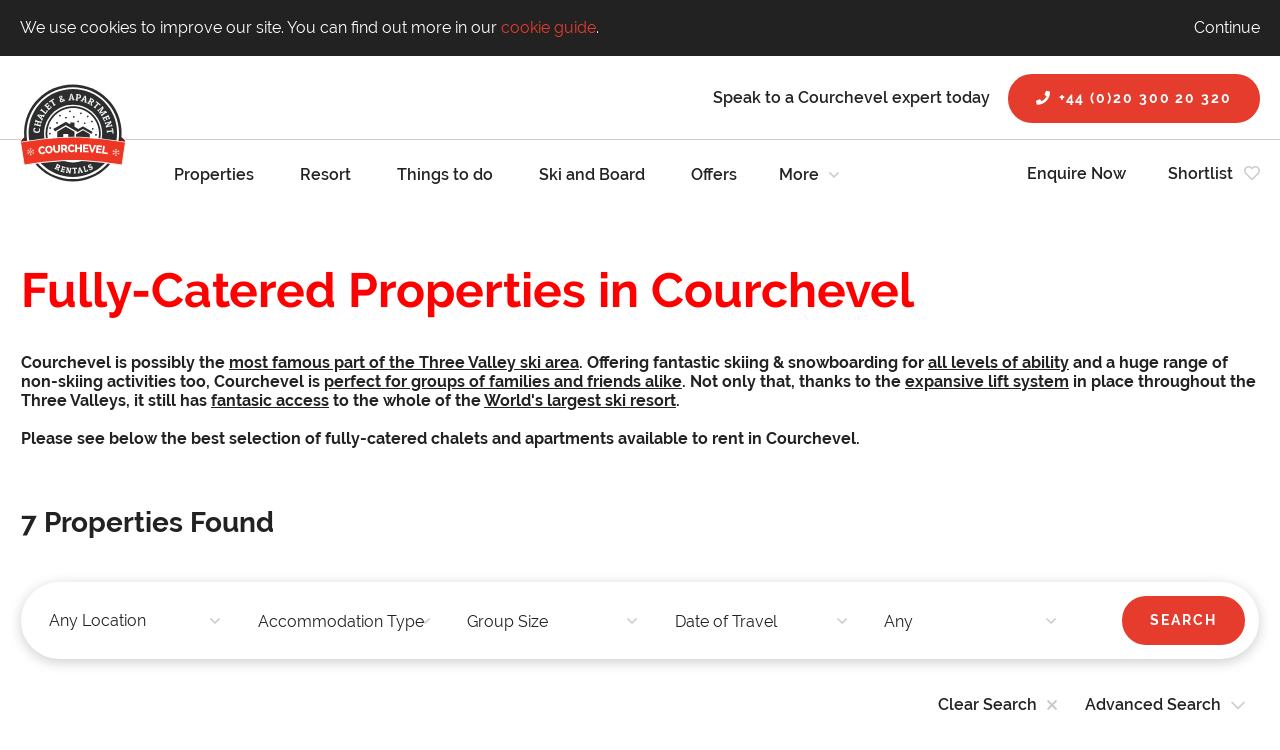

--- FILE ---
content_type: text/html; charset=utf-8
request_url: https://www.courchevel-chalets-apartments.com/fully-catered-properties-courchevel.htm
body_size: 20193
content:
<!doctype html>
<!--[if lt IE 7]> <html class="no-js ie6 oldie" lang="en"> <![endif]-->
<!--[if IE 7]> <html class="no-js ie7 oldie" lang="en"> <![endif]-->
<!--[if IE 8]> <html class="no-js ie8 oldie" lang="en"> <![endif]-->
<!--[if gt IE 8]><!--> <html class="no-js" lang="en"> <!--<![endif]-->
<head>
            <!-- Google Tag Manager -->
        <script>(function(w,d,s,l,i){w[l]=w[l]||[];w[l].push({'gtm.start':
        new Date().getTime(),event:'gtm.js'});var f=d.getElementsByTagName(s)[0],
        j=d.createElement(s),dl=l!='dataLayer'?'&l='+l:'';j.async=true;j.src=
        'https://www.googletagmanager.com/gtm.js?id='+i+dl;f.parentNode.insertBefore(j,f);
        })(window,document,'script','dataLayer','GTM-M8KJSKM');</script>
        <!-- End Google Tag Manager -->
    
    <meta http-equiv="X-UA-Compatible" content="IE=edge,chrome=1">
    <title>Fully-Catered Properties Courchevel</title>
<meta name="keywords" content="Courchevel, Three Valleys, Courchevel 1850, Courchevel 1650, Courchevel 1550, Courchevel Le Praz, Courchevel La Tania, accommodation, fully-catered, fully-catered property, fully-catered chalet, fully-catered apartment.,Courchevel, Self catered, apartments, chalets">
<meta name="description" content="Fully-catered properties for ski holiday rental in the Courchevel Valley">

<meta property="og:url" content="https://www.courchevel-chalets-apartments.com/fully-catered-properties-courchevel.htm">
<meta property="og:title" content="Fully-Catered Properties Courchevel">
<meta property="og:description" content="Fully-catered properties for ski holiday rental in the Courchevel Valley">
<meta property="og:type" content="website" />

            <meta name="twitter:card" content="summary">
        <meta name="twitter:title" content="Fully-Catered Properties Courchevel">
        <meta name="twitter:site" content="@CourMeriRentals">
        <meta name="twitter:description" content="Fully-catered properties for ski holiday rental in the Courchevel Valley">

        
        <link rel="publisher" href="https://twitter.com/@CourMeriRentals">
    
            <link rel="publisher" href="https://facebook.com/chaletandapartmentrentals">
    

    
    <link rel="alternate" href="https://www.courchevel-chalets-apartments.com/fully-catered-properties-courchevel.htm" hreflang="x-default">
    
            <link rel="canonical" href="https://www.courchevel-chalets-apartments.com/fully-catered-properties-courchevel.htm" />
        <link href="https://www.courchevel-chalets-apartments.com/css/reset.css" rel="stylesheet" />
    <link href="https://www.courchevel-chalets-apartments.com/modules/accom/widgets/shared_incs/shortlist-style.css" rel="stylesheet" />
<link rel="stylesheet" href="/js/plugins/colorbox/colorbox.css"/>

<link rel="stylesheet" href="/node_modules/bxslider/dist/jquery.bxslider.css" />
    <link href="https://www.courchevel-chalets-apartments.com/css/bf-min.css" rel="stylesheet"/>
    <link href="https://www.courchevel-chalets-apartments.com/js/plugins/lightbox/jquery.lightbox-0.5.css" rel="stylesheet" />
    <link href="https://www.courchevel-chalets-apartments.com/js/libs/smoothness/jquery-ui-1.9.1.custom.css" rel="stylesheet"/>
    <link href="https://www.courchevel-chalets-apartments.com/css/style.css" rel="stylesheet"/>

    <script src='https://www.google.com/recaptcha/api.js' async></script>
    <script src="//ajax.googleapis.com/ajax/libs/jquery/1.8.2/jquery.min.js"></script>
    <script>window.jQuery || document.write('<script src="/js/libs/jquery-1.8.2.min.js"><\/script>')</script>

    <script  src="//scripts.iconnode.com/101612.js"></script>
<meta name="viewport" content="width=device-width, initial-scale=1.0" />
<meta http-equiv="X-UA-Compatible" content="IE=edge">

<meta property="og:image" content="https://www.courchevel-chalets-apartments.com/images/chalet-apartment-rentals-courchevel.svg">

<link rel="preload" as="font" type="font/woff2" href="/fonts/raleway-v14-latin-regular.woff2" crossorigin>
<link rel="preload" as="font" type="font/woff2" href="/fonts/raleway-v14-latin-600.woff2" crossorigin>
<link rel="preload" as="font" type="font/woff2" href="/fonts/raleway-v14-latin-700.woff2" crossorigin>
<link rel="stylesheet" href="/vendor/besite/mmenu/src/css/jquery.mmenu.css" type="text/css" media="(max-width: 1024px)">
<link rel="stylesheet" href="/vendor/besite/mmenu/src/css/extensions/jquery.mmenu.effects.css" type="text/css" media="(max-width: 1024px)">

<!-- TrustBox script --> <script type="text/javascript"src="//widget.trustpilot.com/bootstrap/v5/tp.widget.bootstrap.min.js" async></script> <!-- End TrustBox script -->
<script src="https://kit.fontawesome.com/cc97fbf997.js"></script>


<script type="application/ld+json" class="schemantra.com">{
  "@context": "https://schema.org",
  "@type": "LocalBusiness",
  "@id": "Courchevel Chalet and Apartment Rentals",
  "address": "Courchevel, France",
  "areaServed": "Courchevel",
  "correctionsPolicy": "https://www.courchevel-chalets-apartments.com/terms-and-conditions.htm",
  "currenciesAccepted": "USD",
  "description": "218 Excellent Rental Apartments and Chalets - Independent Ski Accommodation Specialists in Courchevel and Meribel. Prices, Special Offers + Honest Advice.",
  "email": "holiday@courchevel-chalets-apartments.com",
  "identifier": "https://www.courchevel-chalets-apartments.com/",
  "image": "https://www.courchevel-chalets-apartments.com/images/chalet-apartment-rentals-courchevel.svg",
  "isAccessibleForFree": true,
  "keywords": [
    "Courchevel chalets",
    "Courchevel apartments"
  ],
  "knowsLanguage": "English",
  "legalName": "Courchevel Chalet and Apartment Rentals",
  "logo": "https://www.courchevel-chalets-apartments.com/images/chalet-apartment-rentals-courchevel.svg",
  "mainEntityOfPage": "https://www.courchevel-chalets-apartments.com/",
  "paymentAccepted": "Credit Card",
  "publicAccess": true,
  "sameAs": [
    "https://www.facebook.com/chaletandapartmentrentals",
    "https://twitter.com/CourMeriRentals",
    "https://www.youtube.com/channel/UCCFxH2KlYx3JJZcdAy7bR1w/",
    "https://www.pinterest.com/ChaletsAparts/"
  ],
  "telephone": [
    "UK Booking Office: +44 (0)20 386 80 222",
    "Winter Resort Office: +33 (0)4 56 38 67 81"
  ],
  "tourBookingPage": "https://www.courchevel-chalets-apartments.com/enquire",
  "name": "Courchevel Chalet and Apartment Rentals",
  "openingHours": "Mo, Tu, We, Th, Fr, Sa, Su",
  "priceRange": "$$$-$$$$$",
  "url": "https://www.courchevel-chalets-apartments.com/"
}</script>
    <script src="https://www.courchevel-chalets-apartments.com/js/libs/modernizr.custom.js" async></script>

    <script>
        var bluefox = {
            lang: {"id_lang":"1","nm_lang":"English","tx_display_name":"English","tx_display_name_short":"EN","tx_code":"en","fl_default":true,"fl_active":true,"fl_delete":false},
            SITE_URL: "https:\/\/www.courchevel-chalets-apartments.com"        };
    </script>

</head>

<body id="bfpage-84685" class="bf-site  bf-lang-en">

<!-- Google Tag Manager (noscript) -->
<noscript>
    <iframe src="//www.googletagmanager.com/ns.html?id=GTM-M8KJSKM" height="0" width="0" style="display:none;visibility:hidden"></iframe>
</noscript>
<!-- End Google Tag Manager (noscript) -->
<div id="bf-cookie-notice">
    <div class="cookie-wrapper">
        <p class="cookie-line-one">
            We use cookies to improve our site. You can find out more in our <a href="/cookies">cookie guide</a>.
            <a class="cookie-dismiss" id="dismiss-cookie-notice" href="#">Continue</a>
            <span class="clearing"></span>
        </p>
    </div>
</div>

<script>
jQuery(document).ready(function() {
    jQuery('#bf-cookie-notice').delay(1000).animate({ margin: 0 });
    
    jQuery('#dismiss-cookie-notice').click(function() {
        jQuery('#bf-cookie-notice').slideUp();
        return false;
    });
});
</script>
    
    
<script>
(function () {
    var htmlElem;
    var htmlElemClassName;
    var bodyElem;

    htmlElem = document.querySelector("html");
    htmlElem.classList.add("loading");

    bodyElem = document.querySelector("body");
    bodyElem.classList.add("courchevel_chalets_apartments");
    bodyElem.classList.toggle("no-cdn", "");
}());
</script>

<div class="wrapper courchevel_chalets_apartments">
    <header id="header" class="js-header">
    <div class="sticky">
        <div class="top-row">
            <div class="inner-wrapper">
                <div class="navigation-mobile">
                    <div class="button">
                        <span></span><span></span><span></span>
                    </div>
                </div>

                <div class="branding">
                    <!-- TrustBox widget - Micro Star -->
                    <div class="trustpilot-widget" data-locale="en-GB" data-template-id="5419b732fbfb950b10de65e5" data-businessunit-id="55f824b90000ff000583572a" data-style-height="24px" data-style-width="100%" data-theme="light">
                        <a href="https://uk.trustpilot.com/review/www.courchevel-chalets-apartments.com" target="_blank" rel="noopener">Trustpilot</a>
                    </div>
                    <!-- End TrustBox widget -->

                    <div class="branding__tel">
                        <p class="no-margin-trailer margin-left-1x_tablet-landscape-up"><span class="t-raleway__semibold hidden_tablet-landcape-down">Speak to a Courchevel expert today</span>
                            <a class="c-btn margin-left-half_tablet-landscape-up" href="tel:00442030020320"><i class="fas fa-phone margin-right-quarter"></i>+44 (0)20 300 20 320</a>
                        </p>
                    </div>
                </div>
            </div>
        </div>

        <div class="inner-wrapper">
            <div class="logo">
                <a href="/"><img src="/images/chalet-apartment-rentals-courchevel.svg" width="162" height="150" alt="Courchevel Chalet &amp; Apartment Rentals" class="logo-image" /></a>
            </div>

            <div class="navigation">
                <div class="buttons">
                    <div class="enquire">
                        <a href="/enquire">Enquire Now</a>
                    </div>

                    <div class="shortlist">
                        
                        <a href="/shortlist">
                            <span class="margin-right-quarter">Shortlist</span>
                            <i class="bf-accom-shortlist-icon  far fa-heart"></i>
                        </a>
                    </div>
                </div>

                <div class="menu" id="mainmenu">
                    <div class="bl-menu-cont"><ul class="bl-menu-ul1">
<li class="bl-menu-li1 bl-menu-li-properties hasChildren bl-menu-item-1" data-pageid="49236">
<a href="/all-properties" target="_self" title="All Properties" class="menu-item-link">Properties</a><span></span><ul class="bl-menu-ul2">
<li class="bl-menu-li2 bl-menu-li-courchevel_1850" data-pageid="51580">
<a href="/courchevel-1850-properties" target="_self" title="Courchevel 1850 Properties to Rent" class="menu-item-link">Courchevel 1850</a><span></span>
</li>
<li class="bl-menu-li2 bl-menu-li-courchevel_moriond_1650" data-pageid="51582">
<a href="/courchevel-moriond-1650-properties" target="_self" title="Courchevel Moriond 1650 Properties" class="menu-item-link">Courchevel Moriond 1650</a><span></span>
</li>
<li class="bl-menu-li2 bl-menu-li-courchevel_village_1550" data-pageid="51583">
<a href="/courchevel-village-1550-properties" target="_self" title="Courchevel Village 1550 Properties" class="menu-item-link">Courchevel Village 1550</a><span></span>
</li>
<li class="bl-menu-li2 bl-menu-li-la_tania_courchevel_1400" data-pageid="51584">
<a href="/la-tania-courchevel-1400-properties" target="_self" title="La Tania Courchevel 1400 Properties" class="menu-item-link">La Tania Courchevel 1400</a><span></span>
</li>
<li class="bl-menu-li2 bl-menu-li-le_praz_courchevel_1300" data-pageid="51585">
<a href="/le-praz-courchevel-1300-properties" target="_self" title="Le Praz Courchevel 1300 Properties To Rent" class="menu-item-link">Le Praz Courchevel 1300</a><span></span>
</li>
<li class="bl-menu-li2 bl-menu-li-luxury_properties" data-pageid="90449">
<a href="/the-best-luxury-rental-properties-in-courchevel.htm" target="_self" title="The best luxury rental properties | Courchevel" class="menu-item-link">Luxury properties</a><span></span>
</li>
<li class="bl-menu-li2 bl-menu-li-properties_with_a_hot-tub" data-pageid="90453">
<a href="/the-best-rental-properties-with-a-hot-tub-in-courchevel.htm" target="_self" title="The best rental properties with a hot-tub | Courchevel" class="menu-item-link">Properties with a hot-tub</a><span></span>
</li>
<li class="bl-menu-li2 bl-menu-li-ski-in_ski-out_properties" data-pageid="90451">
<a href="/the-best-ski-in-ski-out-rental-properties-in-courchevel.htm" target="_self" title="The best ski-in ski-out rental properties | Courchevel" class="menu-item-link">Ski-in ski-out properties</a><span></span>
</li>
<li class="bl-menu-li2 bl-menu-li-christmas_availability" data-pageid="98041">
<a href="/christmas-availability-in-courchevel.htm" target="_self" title="Christmas Availability in Courchevel" class="menu-item-link">Christmas Availability</a><span></span>
</li>
<li class="bl-menu-li2 bl-menu-li-new_year_availability" data-pageid="98044">
<a href="/new-year-availability-in-courchevel.htm" target="_self" title="Christmas Availability in Courchevel" class="menu-item-link">New Year Availability</a><span></span>
</li>
<li class="bl-menu-li2 bl-menu-li-half-term_availability" data-pageid="98046">
<a href="/half-term-availability-in-courchevel.htm" target="_self" title="Christmas Availability in Courchevel" class="menu-item-link">Half-term Availability</a><span></span>
</li>
<li class="bl-menu-li2 bl-menu-li-easter_availability" data-pageid="98048">
<a href="/easter-availability-in-courchevel.htm" target="_self" title="Easter Availability in Courchevel" class="menu-item-link">Easter Availability</a><span></span>
</li>
<li class="bl-menu-li2 bl-menu-li-properties_with_a_fireplace" data-pageid="98050">
<a href="/the-best-rental-properties-with-a-fireplace-in-courchevel.htm" target="_self" title="The best rental properties with a fireplace | Courchevel" class="menu-item-link">Properties with a fireplace</a><span></span>
</li>
<li class="bl-menu-li2 bl-menu-li-properties_with_swimming_pool_access" data-pageid="98053">
<a href="/the-best-rental-properties-with-swimming-pool-access.htm" target="_self" title="The best rental properties with swimming pool access | Courchevel" class="menu-item-link">Properties with swimming pool access</a><span></span>
</li>
<li class="bl-menu-li2 bl-menu-li-properties_with_sauna" data-pageid="98056">
<a href="/the-best-rental-properties-with-sauna.htm" target="_self" title="The best rental properties with sauna | Courchevel" class="menu-item-link">Properties with sauna</a><span></span>
</li>
</ul>
</li>
<li class="bl-menu-li1 bl-menu-li-resort hasChildren bl-menu-item-2" data-pageid="0">
<a href="#" target="_self" title="" class="menu-item-link">Resort</a><span></span><ul class="bl-menu-ul2">
<li class="bl-menu-li2 bl-menu-li-a_guide_to_courchevel" data-pageid="50277">
<a href="/a-guide-to-courchevel.htm" target="_self" title="A Guide to Courchevel | Chalet and Apartment Rentals" class="menu-item-link">A Guide to Courchevel</a><span></span>
</li>
<li class="bl-menu-li2 bl-menu-li-courchevel__three_valley_ski_area" data-pageid="50137">
<a href="/courchevel-ski-area.htm" target="_self" title="Courchevel Ski Area | A Complete Resort Guide | Piste Maps" class="menu-item-link">Courchevel &amp; Three Valley Ski Area</a><span></span>
</li>
<li class="bl-menu-li2 bl-menu-li-snow_and_weather_info" data-pageid="90431">
<a href="/snow-report-and-weather-forecast--courchevel.htm" target="_self" title="Snow report and weather forecast | Courchevel" class="menu-item-link">Snow and weather info</a><span></span>
</li>
<li class="bl-menu-li2 bl-menu-li-webcams" data-pageid="90376">
<a href="/live-webcams-in-courchevel.htm" target="_self" title="Live Webcams in Courchevel | Chalet and Apartment Rentals" class="menu-item-link">Webcams</a><span></span>
</li>
<li class="bl-menu-li2 bl-menu-li-how_to_get_to_courchevel" data-pageid="50140">
<a href="/how-to-get-to-courchevel.htm" target="_self" title="How to get to Courchevel" class="menu-item-link">How to get to Courchevel</a><span></span>
</li>
<li class="bl-menu-li2 bl-menu-li-parking_in_courchevel" data-pageid="85168">
<a href="/parking-in-courchevel.htm" target="_self" title="A guide to parking in Courchevel | Chalet and Apartment Rentals" class="menu-item-link">Parking in Courchevel</a><span></span>
</li>
<li class="bl-menu-li2 bl-menu-li-getting_around_courchevel" data-pageid="85169">
<a href="/travel-in-courchevel.htm" target="_self" title="Free Shuttle Bus Service | Courchevel" class="menu-item-link">Getting Around Courchevel</a><span></span>
</li>
<li class="bl-menu-li2 bl-menu-li-childrens_activities_and_services" data-pageid="50141">
<a href="/kids-services.htm" target="_self" title="Kids Services | Courchevel | Chalet and Apartment Rentals" class="menu-item-link">Children's activities and services</a><span></span>
</li>
</ul>
</li>
<li class="bl-menu-li1 bl-menu-li-things_to_do hasChildren bl-menu-item-3" data-pageid="0">
<a href="#" target="_self" title="" class="menu-item-link">Things to do</a><span></span><ul class="bl-menu-ul2">
<li class="bl-menu-li2 bl-menu-li-food__drink_in_courchevel" data-pageid="85177">
<a href="/bars-and-restaurants-in-courchevel.htm" target="_self" title="The Best Bars and Restaurants in Courchevel" class="menu-item-link">Food &amp; Drink in Courchevel</a><span></span>
</li>
<li class="bl-menu-li2 bl-menu-li-non-skiing_activities_in_courchevel" data-pageid="85063">
<a href="/non-skiing-activities--courchevel.htm" target="_self" title="Non-Skiing Activities | Courchevel" class="menu-item-link">Non-Skiing Activities in Courchevel</a><span></span>
</li>
<li class="bl-menu-li2 bl-menu-li-apres_in_courchevel" data-pageid="85180">
<a href="/apres-in-courchevel.htm" target="_self" title="The Best Apres Bars in Courchevel" class="menu-item-link">Apres in Courchevel</a><span></span>
</li>
<li class="bl-menu-li2 bl-menu-li-nightlife_in_courchevel" data-pageid="85183">
<a href="/nightlife-in-courchevel.htm" target="_self" title="The Best Nightlife in Courchevel" class="menu-item-link">Nightlife in Courchevel</a><span></span>
</li>
<li class="bl-menu-li2 bl-menu-li-catering_in_courchevel" data-pageid="50139">
<a href="/catering-in-courchevel.htm" target="_self" title="Catering Services | Courchevel" class="menu-item-link">Catering in Courchevel</a><span></span>
</li>
<li class="bl-menu-li2 bl-menu-li-wellbeing_in_courchevel" data-pageid="50469">
<a href="/wellbeing.htm" target="_self" title="Wellbeing in Courchevel | Chalet and Apartment Rentals" class="menu-item-link">Wellbeing in Courchevel</a><span></span>
</li>
</ul>
</li>
<li class="bl-menu-li1 bl-menu-li-ski_and_board hasChildren bl-menu-item-4" data-pageid="0">
<a href="#" target="_self" title="" class="menu-item-link">Ski and Board</a><span></span><ul class="bl-menu-ul2">
<li class="bl-menu-li2 bl-menu-li-courchevel__three_valley_ski_lift_passes" data-pageid="50063">
<a href="/lift-passes" target="_self" title="Lift Passes | Courchevel and Three-Valleys" class="menu-item-link">Courchevel &amp; Three Valley Ski Lift Passes</a><span></span>
</li>
<li class="bl-menu-li2 bl-menu-li-ski_hire__discounts" data-pageid="90529">
<a href="/the-best-ski-and-snowboard-hire-shops-in-courchevel.htm" target="_self" title="The best ski and snowboard hire shops in Courchevel" class="menu-item-link">Ski Hire &amp; Discounts</a><span></span>
</li>
<li class="bl-menu-li2 bl-menu-li-ski_equipment_purchase" data-pageid="85117">
<a href="/the-best-ski-shops--courchevel.htm" target="_self" title="The best ski shops | Courchevel" class="menu-item-link">Ski Equipment Purchase</a><span></span>
</li>
<li class="bl-menu-li2 bl-menu-li-ski_lessons" data-pageid="50144">
<a href="/ski-lessons.htm" target="_self" title="Ski Lessons &amp; Ski Schools" class="menu-item-link">Ski Lessons</a><span></span>
</li>
<li class="bl-menu-li2 bl-menu-li-piste_maps" data-pageid="90698">
<a href="/courchevel-piste-maps.htm" target="_self" title="Courchevel Piste Maps | Chalet and Apartment Rentals" class="menu-item-link">Piste Maps</a><span></span>
</li>
<li class="bl-menu-li2 bl-menu-li-snowboarding" data-pageid="90550">
<a href="/snowboarding--courchevel.htm" target="_self" title="Snowboarding | Courchevel | Chalet and Apartment Rentals" class="menu-item-link">Snowboarding</a><span></span>
</li>
</ul>
</li>
<li class="bl-menu-li1 bl-menu-li-offers hasChildren bl-menu-item-5" data-pageid="0">
<a href="#" target="_self" title="" class="menu-item-link">Offers</a><span></span><ul class="bl-menu-ul2">
<li class="bl-menu-li2 bl-menu-li-regular_riders_club" data-pageid="81941">
<a href="/regular-riders-club.htm" target="_self" title="Regular Riders Club" class="menu-item-link">Regular Riders Club</a><span></span>
</li>
<li class="bl-menu-li2 bl-menu-li-early_booking_discount" data-pageid="91978">
<a href="/winter-21-22-early-booking-discount.htm" target="_self" title="Winter 21/22 Early Booking Discount" class="menu-item-link">Early Booking Discount</a><span></span>
</li>
<li class="bl-menu-li2 bl-menu-li-ski_lift_passes_-_up_to_10%_off" data-pageid="50063">
<a href="/lift-passes" target="_self" title="Lift Passes | Courchevel and Three-Valleys" class="menu-item-link">Ski Lift Passes - up to 10% Off</a><span></span>
</li>
<li class="bl-menu-li2 bl-menu-li-ski_equipment_rental_-_up_to_55%_off" data-pageid="90529">
<a href="/the-best-ski-and-snowboard-hire-shops-in-courchevel.htm" target="_self" title="The best ski and snowboard hire shops in Courchevel" class="menu-item-link">Ski Equipment Rental - up to 55% Off</a><span></span>
</li>
<li class="bl-menu-li2 bl-menu-li-ski_lessons_-_up_to_10%_off" data-pageid="50144">
<a href="/ski-lessons.htm" target="_self" title="Ski Lessons &amp; Ski Schools" class="menu-item-link">Ski Lessons - up to 10% Off</a><span></span>
</li>
<li class="bl-menu-li2 bl-menu-li-airport_transfers_-_up_to_10%_off" data-pageid="50140">
<a href="/how-to-get-to-courchevel.htm" target="_self" title="How to get to Courchevel" class="menu-item-link">Airport Transfers - up to 10% Off</a><span></span>
</li>
</ul>
</li>
<li class="bl-menu-li1 bl-menu-li-owners_and_investors hasChildren bl-menu-item-6" data-pageid="50148">
<a href="/owners-and-investors.htm" target="_self" title="Owners - Why Work With Us" class="menu-item-link">Owners and Investors</a><span></span><ul class="bl-menu-ul2">
<li class="bl-menu-li2 bl-menu-li-property_owners" data-pageid="50148">
<a href="/owners-and-investors.htm" target="_self" title="Owners - Why Work With Us" class="menu-item-link">Property owners</a><span></span>
</li>
<li class="bl-menu-li2 bl-menu-li-propri&eacute;taires_fran&ccedil;ais" data-pageid="81882">
<a href="/propritaires-francais.htm" target="_self" title="Propri&eacute;taires fran&ccedil;ais" class="menu-item-link">Propri&eacute;taires fran&ccedil;ais</a><span></span>
</li>
<li class="bl-menu-li2 bl-menu-li-real_estate_in_courchevel" data-pageid="88273">
<a href="/a-guide-to-the-courchevel-property-market.htm" target="_self" title="A complete guide | Courchevel Property | Chalet and Apartment Rentals" class="menu-item-link">Real Estate in Courchevel</a><span></span>
</li>
</ul>
</li>
<li class="bl-menu-li1 bl-menu-li-other_resorts hasChildren bl-menu-item-7" data-pageid="0">
<a href="#" target="_self" title="" class="menu-item-link">Other Resorts</a><span></span><ul class="bl-menu-ul2">
<li class="bl-menu-li2 bl-menu-li-meribel" data-pageid="0">
<a href="https://www.meribel-chalets-apartments.com/" target="_blank" title="" class="menu-item-link">Meribel</a><span></span>
</li>
<li class="bl-menu-li2 bl-menu-li-val_thorens" data-pageid="0">
<a href="https://www.valthorens-chalets-apartments.com/" target="_blank" title="" class="menu-item-link">Val Thorens</a><span></span>
</li>
<li class="bl-menu-li2 bl-menu-li-tignes" data-pageid="0">
<a href="https://tignes-chalets-apartments.com/" target="_blank" title="" class="menu-item-link">Tignes</a><span></span>
</li>
<li class="bl-menu-li2 bl-menu-li-val_disere" data-pageid="0">
<a href="https://valdisere-chalets-apartments.com/" target="_blank" title="" class="menu-item-link">Val d'Isere</a><span></span>
</li>
<li class="bl-menu-li2 bl-menu-li-chamonix" data-pageid="0">
<a href="https://chamonix-chalets-apartments.com/" target="_blank" title="" class="menu-item-link">Chamonix</a><span></span>
</li>
<li class="bl-menu-li2 bl-menu-li-les_arcs" data-pageid="0">
<a href="https://lesarcs-chalets-apartments.com/" target="_blank" title="" class="menu-item-link">Les Arcs</a><span></span>
</li>
</ul>
</li>
<li class="bl-menu-li1 bl-menu-li-about hasChildren bl-menu-item-8" data-pageid="0">
<a href="#" target="_self" title="" class="menu-item-link">About</a><span></span><ul class="bl-menu-ul2">
<li class="bl-menu-li2 bl-menu-li-our_team" data-pageid="50145">
<a href="/our-team.htm" target="_self" title="Our Team" class="menu-item-link">Our Team</a><span></span>
</li>
<li class="bl-menu-li2 bl-menu-li-our_mission" data-pageid="50147">
<a href="/our-mission.htm" target="_self" title="Our Mission Statement" class="menu-item-link">Our Mission</a><span></span>
</li>
<li class="bl-menu-li2 bl-menu-li-reviews" data-pageid="50755">
<a href="/reviews" target="_self" title="Reviews" class="menu-item-link">Reviews</a><span></span>
</li>
<li class="bl-menu-li2 bl-menu-li-contact_us" data-pageid="50499">
<a href="/contact-us" target="_self" title="Contact Us" class="menu-item-link">Contact Us</a><span></span>
</li>
<li class="bl-menu-li2 bl-menu-li-newsletter" data-pageid="50529">
<a href="/newsletter.htm" target="_self" title="Newsletter" class="menu-item-link">Newsletter</a><span></span>
</li>
<li class="bl-menu-li2 bl-menu-li-special_offers_mailing_list" data-pageid="51612">
<a href="/special-offers-mailing-list" target="_self" title="Special Offers Mailing List" class="menu-item-link">Special Offers Mailing List</a><span></span>
</li>
<li class="bl-menu-li2 bl-menu-li-manage_my_booking" data-pageid="0">
<a href="https://chalets-apartments-bookings.com/" target="_blank" title="" class="menu-item-link">Manage My Booking</a><span></span>
</li>
<li class="bl-menu-li2 bl-menu-li-propri&eacute;taires_fran&ccedil;ais" data-pageid="81882">
<a href="/propritaires-francais.htm" target="_self" title="Propri&eacute;taires fran&ccedil;ais" class="menu-item-link">Propri&eacute;taires fran&ccedil;ais</a><span></span>
</li>
<li class="bl-menu-li2 bl-menu-li-news" data-pageid="77540">
<a href="/news-page.htm" target="_self" title="Blog" class="menu-item-link">News</a><span></span>
</li>
</ul>
</li>
</ul></div>

                </div>
            </div>
        </div>
    </div>
</header>
    <div class="content">
        
<div class="default">
	<div class="inner-wrapper">
		
<div class="zone">
<div class="section bf-basic-content ">
<h1><span style="font-size:48px;"><strong><span style="color:#ff0000;">Fully-Catered Properties in Courchevel</span></strong></span></h1></div>
<div class="section bf-basic-content ">
<div><strong>Courchevel is possibly the <u>most famous&nbsp;part of the Three Valley ski area</u>.&nbsp;Offering&nbsp;fantastic skiing &amp; snowboarding for <u>all levels of ability</u> and a huge range of non-skiing activities too, Courchevel&nbsp;is <u>perfect for groups of families and friends alike</u>. Not only that, thanks to the <u>expansive lift system</u> in place throughout the Three Valleys, it still has <u>fantasic access</u> to the whole of the <u>World's largest ski resort</u>.</strong></div>

<div>&nbsp;</div>

<div><strong>Please see below the best selection of fully-catered chalets and apartments available to rent in Courchevel.&nbsp;</strong></div>

<div>&nbsp;</div></div>
<div class="section bf-basic-content ">
<div>&nbsp;</div>

<div>&nbsp;</div></div>
<div class="section widget" id="psw-183178">

<div class="bf-accom-search-widget">
    <div class="bf-title">Search Accommodation</div>
    <form action="/all-properties" method="get" name="bfAccomSearch" id="bfAccomSearch">
        <fieldset>
            <label for="searchLocation">Location</label>
            <select name="searchLocation[]" id="searchLocation" multiple="multiple">
                <option value="0">Any Location</option>
                    <option value="42692" >Courchevel 1850</option>
                        <option value="42693" >Courchevel Moriond 1650</option>
                        <option value="42694" >Courchevel Village 1550</option>
                        <option value="42695" >La Tania Courchevel 1400</option>
                        <option value="42696" >Le Praz Courchevel 1300</option>
                    </select><br />
                <label for="searchAccomType">Accommodation Type</label>
            <select name="searchAccomType" id="searchAccomType">
                    <option value="0">Accommodation Type</option>
                        <option value="48770" >Fully-Catered Property</option>
                            <option value="48768" >Self-Catered Property</option>
                        </select><br />
                <label for="searchCapacity">Group Size</label>
            <select name="searchCapacity" id="searchCapacity">
                <option value="0">Group Size</option>
                <option value="1" >1</option>
                    <option value="2" >2</option>
                    <option value="3" >3</option>
                    <option value="4" >4</option>
                    <option value="5" >5</option>
                    <option value="6" >6</option>
                    <option value="7" >7</option>
                    <option value="8" >8</option>
                    <option value="9" >9</option>
                    <option value="10" >10</option>
                    <option value="11" >11</option>
                    <option value="12" >12</option>
                    <option value="13" >13</option>
                    <option value="14" >14</option>
                    <option value="15" >15</option>
                    <option value="16" >16</option>
                    <option value="17" >17</option>
                    <option value="18" >18</option>
                    <option value="19" >19</option>
                    <option value="20" >20</option>
                    <option value="21" >21</option>
                    <option value="22" >22</option>
                    <option value="23" >23</option>
                    <option value="24" >24</option>
                    <option value="25" >25</option>
                </select><br />
            <label for="searchDate">Date of Travel</label>
            <input class="" type="text" name="searchDate" id="searchDate" value="" placeholder="Date of Travel"/>
            <script> /* WE'RE BINDING IT HERE BECAUSE WE NEED TO RUN THE BLOCK DATES */
            $(document).ready(function() {

                var pickerMinDate = new Date(2026, 0, 18);
                var pickerMaxDate = new Date(2026, 4, 30);

                var blockDates = ["2026-01-19","2026-01-20","2026-01-21","2026-01-22","2026-01-26","2026-01-27","2026-01-28","2026-01-29","2026-01-30","2026-02-02","2026-02-03","2026-02-04","2026-02-05","2026-02-06","2026-02-09","2026-02-10","2026-02-11","2026-02-12","2026-02-13","2026-02-16","2026-02-17","2026-02-18","2026-02-19","2026-02-20","2026-02-23","2026-02-24","2026-02-26","2026-02-27","2026-03-02","2026-03-03","2026-03-04","2026-03-05","2026-03-06","2026-03-09","2026-03-10","2026-03-11","2026-03-12","2026-03-13","2026-03-16","2026-03-17","2026-03-18","2026-03-19","2026-03-20","2026-03-23","2026-03-24","2026-03-25","2026-03-26","2026-03-27","2026-03-30","2026-03-31","2026-04-01","2026-04-02","2026-04-03","2026-04-06","2026-04-08","2026-04-09","2026-04-10","2026-04-13","2026-04-14","2026-04-15","2026-04-16","2026-04-17","2026-04-20","2026-04-21","2026-04-22","2026-04-23","2026-04-24","2026-04-26","2026-04-27","2026-04-28","2026-04-29","2026-04-30","2026-05-01","2026-05-02","2026-05-03","2026-05-04","2026-05-05","2026-05-06","2026-05-07","2026-05-08","2026-05-09","2026-05-10","2026-05-11","2026-05-12","2026-05-13","2026-05-14","2026-05-15","2026-05-16","2026-05-17","2026-05-18","2026-05-19","2026-05-20","2026-05-21","2026-05-22","2026-05-23","2026-05-24","2026-05-25","2026-05-26","2026-05-27","2026-05-28","2026-05-29"];

                $("#searchDate").datepicker( {

                    beforeShowDay: function(date){
                        var string = jQuery.datepicker.formatDate('yy-mm-dd', date);
                        return [$.inArray(string, blockDates) == -1];
                    },
                    dateFormat: 'dd/mm/yy',
                    minDate: pickerMinDate,
                    maxDate: pickerMaxDate,
                    onClose: function(dateText, inst)
                    {
                        $(this).attr("disabled", false);
                    },
                    beforeShow: function(input, inst)
                    {
                        $(this).attr("disabled", true);
                    }
                });
             });
            </script>

                    <label for="searchId">Name search</label>
            <select id="searchId" name="searchId">
                    <option value="0">Any</option>
                        <option value="1030802" > Apartment du Marquis V</option>
                            <option value="808786" >Apartment Abondance</option>
                            <option value="1029158" >Apartment Algonquin</option>
                            <option value="889355" >Apartment Alpamayor I</option>
                            <option value="903520" >Apartment Alpamayor II</option>
                            <option value="905963" >Apartment Alpamayor III</option>
                            <option value="1019601" >Apartment Alpamayor IV</option>
                            <option value="1033793" >Apartment Arcelin I</option>
                            <option value="1125535" >Apartment Arcelin II</option>
                            <option value="1033953" >Apartment Arcelin IV</option>
                            <option value="810054" >Apartment Ariondaz II</option>
                            <option value="916799" >Apartment Ariondaz III</option>
                            <option value="957773" >Apartment Ariondaz IV</option>
                            <option value="957955" >Apartment Ariondaz V</option>
                            <option value="958161" >Apartment Ariondaz VI</option>
                            <option value="958292" >Apartment Ariondaz VII</option>
                            <option value="1028562" >Apartment Ariondaz VIII</option>
                            <option value="1031046" >Apartment Ariondaz X</option>
                            <option value="1098523" >Apartment Ariondaz XI</option>
                            <option value="1163742" >Apartment Ariondaz XII</option>
                            <option value="1321370" >Apartment Ariondaz XV</option>
                            <option value="778943" >Apartment Arolles</option>
                            <option value="269436" >Apartment Aspen Lodge A12</option>
                            <option value="928371" >Apartment Aspen Lodge A31</option>
                            <option value="209647" >Apartment Aspen Lodge A32</option>
                            <option value="228505" >Apartment Aspen Lodge B21-22</option>
                            <option value="961263" >Apartment Aspen Lodge B31</option>
                            <option value="809811" >Apartment Aubrac</option>
                            <option value="804670" >Apartment Bachal</option>
                            <option value="905484" >Apartment Bachal II</option>
                            <option value="805570" >Apartment Balcons de Pralong</option>
                            <option value="903697" >Apartment Balcons de Pralong III</option>
                            <option value="1160277" >Apartment Belle Place I</option>
                            <option value="810571" >Apartment Belvedere II</option>
                            <option value="836070" >Apartment Carre Blanc I</option>
                            <option value="836197" >Apartment Carre Blanc II</option>
                            <option value="836328" >Apartment Carre Blanc III</option>
                            <option value="836537" >Apartment Carre Blanc IV</option>
                            <option value="812149" >Apartment Carre Blanc IX</option>
                            <option value="836672" >Apartment Carre Blanc V</option>
                            <option value="812019" >Apartment Carre Blanc VII</option>
                            <option value="812083" >Apartment Carre Blanc VIII</option>
                            <option value="812210" >Apartment Carre Blanc X</option>
                            <option value="906975" >Apartment Carre Blanc XI</option>
                            <option value="812274" >Apartment Carre Blanc XII</option>
                            <option value="812536" >Apartment Carre Blanc XIII</option>
                            <option value="812598" >Apartment Carre Blanc XIV</option>
                            <option value="855019" >Apartment Carre Blanc XIX</option>
                            <option value="848026" >Apartment Carre Blanc XV</option>
                            <option value="848157" >Apartment Carre Blanc XVI</option>
                            <option value="851897" >Apartment Carre Blanc XVII</option>
                            <option value="855269" >Apartment Carre Blanc XVIII</option>
                            <option value="855142" >Apartment Carre Blanc XX</option>
                            <option value="903123" >Apartment Carre Blanc XXI</option>
                            <option value="1127681" >Apartment Castano</option>
                            <option value="962570" >Apartment Chalet de L'Ourse I</option>
                            <option value="958592" >Apartment Chalet de L'Ourse II</option>
                            <option value="1292989" >Apartment Chalet Les Rois</option>
                            <option value="850967" >Apartment Chamois</option>
                            <option value="1137002" >Apartment Chamois II</option>
                            <option value="809225" >Apartment Chantemerle I</option>
                            <option value="809307" >Apartment Chantemerle II</option>
                            <option value="809443" >Apartment Chantemerle III</option>
                            <option value="833552" >Apartment Chantemerle IV</option>
                            <option value="928727" >Apartment Chantemerle IX</option>
                            <option value="833668" >Apartment Chantemerle V</option>
                            <option value="852976" >Apartment Chantemerle VI</option>
                            <option value="852583" >Apartment Chantemerle VII</option>
                            <option value="855572" >Apartment Chantemerle VIII</option>
                            <option value="958423" >Apartment Chantemerle X</option>
                            <option value="962695" >Apartment Cinq Sommets</option>
                            <option value="1028650" >Apartment Cinq Sommets II </option>
                            <option value="1105905" >Apartment Cinq Sommets III</option>
                            <option value="834203" >Apartment Croix de Verdon</option>
                            <option value="787540" >Apartment Dablam</option>
                            <option value="807571" >Apartment De Montgellaz</option>
                            <option value="833211" >Apartment du Marquis III</option>
                            <option value="833328" >Apartment du Marquis IV</option>
                            <option value="1197952" >Apartment du Marquis VI</option>
                            <option value="847036" >Apartment Everest</option>
                            <option value="834527" >Apartment Ferme des Lanches II</option>
                            <option value="835284" >Apartment Ferme des Lanches III</option>
                            <option value="811159" >Apartment Ferme des Lanches IV</option>
                            <option value="917881" >Apartment Ferme des Lanches V</option>
                            <option value="803724" >Apartment Follieres</option>
                            <option value="849253" >Apartment Follieres II</option>
                            <option value="906854" >Apartment Foret du Praz II</option>
                            <option value="845722" >Apartment Gelinotte I</option>
                            <option value="845835" >Apartment Gelinotte II</option>
                            <option value="845962" >Apartment Gelinotte III</option>
                            <option value="846085" >Apartment Gelinotte IV</option>
                            <option value="75602" >Apartment Genepi</option>
                            <option value="809143" >Apartment Grand Ourse</option>
                            <option value="847155" >Apartment Grandes Bosses</option>
                            <option value="788855" >Apartment Gyala</option>
                            <option value="961450" >Apartment Hereford</option>
                            <option value="869804" >Apartment Horizon Blanc</option>
                            <option value="786418" >Apartment Indrasan</option>
                            <option value="851615" >Apartment Jardin Alpin</option>
                            <option value="890612" >Apartment Jardin Alpin II</option>
                            <option value="1028440" >Apartment Jardin Alpin III</option>
                            <option value="1321900" >Apartment Jardin Alpin IV</option>
                            <option value="1327545" >Apartment Jardin Alpin V</option>
                            <option value="1327650" >Apartment Jardin Alpin VI</option>
                            <option value="890219" >Apartment Jean Blanc</option>
                            <option value="787326" >Apartment Kailash</option>
                            <option value="789063" >Apartment Kamet</option>
                            <option value="787257" >Apartment Kangto</option>
                            <option value="289566" >Apartment Keystone Lodge C01</option>
                            <option value="290032" >Apartment Keystone Lodge C02</option>
                            <option value="290178" >Apartment Keystone Lodge C03</option>
                            <option value="290848" >Apartment Keystone Lodge C04</option>
                            <option value="291053" >Apartment Keystone Lodge C09</option>
                            <option value="291434" >Apartment Keystone Lodge C15</option>
                            <option value="291577" >Apartment Keystone Lodge C17</option>
                            <option value="291658" >Apartment Keystone Lodge C18</option>
                            <option value="341296" >Apartment Keystone Lodge C19</option>
                            <option value="784964" >Apartment Kinabalu</option>
                            <option value="510603" >Apartment Koh-i Nor</option>
                            <option value="787611" >Apartment Kula</option>
                            <option value="809523" >Apartment L'Aiguille du Fruit I</option>
                            <option value="777600" >Apartment L'Eclipse</option>
                            <option value="1160944" >Apartment Labby I</option>
                            <option value="492664" >Apartment Le C A01</option>
                            <option value="492886" >Apartment Le C A02</option>
                            <option value="507850" >Apartment Le C A03</option>
                            <option value="508475" >Apartment Le C A04</option>
                            <option value="868319" >Apartment Le C A05</option>
                            <option value="508706" >Apartment Le C A06</option>
                            <option value="508993" >Apartment Le C A07</option>
                            <option value="509699" >Apartment Le C A08</option>
                            <option value="510097" >Apartment Le C A09</option>
                            <option value="510396" >Apartment Le C A10</option>
                            <option value="337899" >Apartment Le Forum</option>
                            <option value="604431" >Apartment Le Forum II</option>
                            <option value="904120" >Apartment Le Lac</option>
                            <option value="846269" >Apartment Le Stan</option>
                            <option value="835956" >Apartment Les Ancolies</option>
                            <option value="854195" >Apartment Les Ancolies II</option>
                            <option value="1327252" >Apartment Les Ancolies III</option>
                            <option value="1030655" >Apartment Les Arolles I</option>
                            <option value="815704" >Apartment Les Cimes Blanches</option>
                            <option value="1127829" >Apartment Limeo</option>
                            <option value="812854" >Apartment Lou Rei I</option>
                            <option value="835662" >Apartment Lou Rei II</option>
                            <option value="780835" >Apartment Loze</option>
                            <option value="1147593" >Apartment Maia</option>
                            <option value="785166" >Apartment Makalu</option>
                            <option value="867651" >Apartment Mammoth Lodge D02</option>
                            <option value="867383" >Apartment Mammoth Lodge D03</option>
                            <option value="865926" >Apartment Mammoth Lodge D04</option>
                            <option value="510793" >Apartment Mammoth Lodge D05</option>
                            <option value="867170" >Apartment Mammoth Lodge D06</option>
                            <option value="544763" >Apartment Mammoth Lodge D07</option>
                            <option value="512786" >Apartment Mammoth Lodge D08</option>
                            <option value="511999" >Apartment Mammoth Lodge D09</option>
                            <option value="512230" >Apartment Mammoth Lodge D10</option>
                            <option value="512466" >Apartment Mammoth Lodge D11</option>
                            <option value="513010" >Apartment Mammoth Lodge D12</option>
                            <option value="867859" >Apartment Mammoth Lodge D13</option>
                            <option value="505812" >Apartment Mammoth Lodge D15</option>
                            <option value="1318466" >Apartment Marmotte III</option>
                            <option value="916539" >Apartment Marmottons</option>
                            <option value="849537" >Apartment Martin des Neiges</option>
                            <option value="787398" >Apartment Nagadi</option>
                            <option value="788780" >Apartment Nanda</option>
                            <option value="805244" >Apartment Natou</option>
                            <option value="786927" >Apartment Nirekha</option>
                            <option value="781147" >Apartment Nouva</option>
                            <option value="787468" >Apartment Pattar</option>
                            <option value="1019453" >Apartment Phoenix II</option>
                            <option value="1294676" >Apartment Phoenix III</option>
                            <option value="1154760" >Apartment Phoenix IV</option>
                            <option value="845358" >Apartment Portes de Courchevel</option>
                            <option value="960723" >Apartment Portes de Courchevel II</option>
                            <option value="1298467" >Apartment Portes de Courchevel III</option>
                            <option value="961033" >Apartment Pralong</option>
                            <option value="786681" >Apartment Pumori</option>
                            <option value="788990" >Apartment Punsum</option>
                            <option value="853304" >Apartment Roc Merlet</option>
                            <option value="806727" >Apartment Roc Plantret</option>
                            <option value="1099466" >Apartment Rocher Blanc</option>
                            <option value="958851" >Apartment Salers</option>
                            <option value="1155212" >Apartment Sapin</option>
                            <option value="833967" >Apartment Simmental</option>
                            <option value="807992" >Apartment Soleil Levant II</option>
                            <option value="851282" >Apartment Soleil Levant IV</option>
                            <option value="851548" >Apartment Toutounier</option>
                            <option value="890364" >Apartment Triolet</option>
                            <option value="850844" >Apartment Trois Vallees</option>
                            <option value="960852" >Apartment Trois Vallees II</option>
                            <option value="43310" >Apartment Vanoise</option>
                            <option value="818793" >Apartment Vanoise II</option>
                            <option value="1333841" >Apartment Vanoise III</option>
                            <option value="127329" >Apartment Whistler Lodge B01-02</option>
                            <option value="209583" >Apartment Whistler Lodge B03-04</option>
                            <option value="209631" >Apartment Whistler Lodge B05-06</option>
                            <option value="209635" >Apartment Whistler Lodge B07</option>
                            <option value="868452" >Apartment Whistler Lodge B08</option>
                            <option value="209643" >Apartment Whistler Lodge B13-14</option>
                            <option value="849111" >Apartment Winter</option>
                            <option value="788707" >Apartment Yangra</option>
                            <option value="1021390" >Apartment Yerpa</option>
                            <option value="808151" >Chalet Agathe Blanche</option>
                            <option value="805091" >Chalet Ajacour</option>
                            <option value="868020" >Chalet Allnatt</option>
                            <option value="815195" >Chalet Amnesia</option>
                            <option value="799021" >Chalet Amoureux I</option>
                            <option value="798800" >Chalet Amoureux II</option>
                            <option value="852030" >Chalet Ancolie</option>
                            <option value="1126249" >Chalet Arpont</option>
                            <option value="807402" >Chalet Aspen</option>
                            <option value="960410" >Chalet Bellarossa</option>
                            <option value="1020024" >Chalet Belle Place II</option>
                            <option value="1074100" >Chalet Beloukha</option>
                            <option value="1327990" >Chalet Blue Myrtille</option>
                            <option value="964078" >Chalet Bois de L'Abbaye</option>
                            <option value="1126572" >Chalet Bois Des Barmes </option>
                            <option value="910445" >Chalet Bois du Ban</option>
                            <option value="1221644" >Chalet Bois du Fontanil</option>
                            <option value="851155" >Chalet Bordeaux</option>
                            <option value="902953" >Chalet Carcentina</option>
                            <option value="812905" >Chalet Chamois</option>
                            <option value="697055" >Chalet Christophe</option>
                            <option value="848954" >Chalet Ciuk</option>
                            <option value="1020194" >Chalet Cortina</option>
                            <option value="963692" >Chalet Cryst'Aile</option>
                            <option value="1021146" >Chalet Daï</option>
                            <option value="692025" >Chalet Dandrina</option>
                            <option value="632832" >Chalet des Granges</option>
                            <option value="607715" >Chalet du Midi</option>
                            <option value="854322" >Chalet Eden</option>
                            <option value="903831" >Chalet Eiger</option>
                            <option value="917392" >Chalet Elixir </option>
                            <option value="848244" >Chalet Face Nord</option>
                            <option value="1125699" >Chalet Goyard</option>
                            <option value="849606" >Chalet Gros Caillou</option>
                            <option value="812793" >Chalet Illi</option>
                            <option value="960245" >Chalet Ima</option>
                            <option value="1073827" >Chalet Irbis</option>
                            <option value="1255394" >Chalet Kandahar</option>
                            <option value="1073115" >Chalet Khoton</option>
                            <option value="835787" >Chalet Kibo</option>
                            <option value="847616" >Chalet L'Hermetiere</option>
                            <option value="804006" >Chalet La Feniere</option>
                            <option value="1020525" >Chalet La Grande Casse</option>
                            <option value="835531" >Chalet La Maison du Praz</option>
                            <option value="904500" >Chalet Lavenchere</option>
                            <option value="811080" >Chalet Le Grand Tetras</option>
                            <option value="963118" >Chalet Le Moulin</option>
                            <option value="855414" >Chalet Les 3 Soeurs</option>
                            <option value="963297" >Chalet Les Bastidons</option>
                            <option value="928109" >Chalet Les Bruxellois</option>
                            <option value="848677" >Chalet Les Petits Grebiers</option>
                            <option value="815568" >Chalet Libellule</option>
                            <option value="638853" >Chalet Mabtania </option>
                            <option value="845555" >Chalet Madeleine</option>
                            <option value="846400" >Chalet Mazot Cannors</option>
                            <option value="614083" >Chalet Murettes</option>
                            <option value="963496" >Chalet Nanuq</option>
                            <option value="625468" >Chalet Nogentil</option>
                            <option value="56238" >Chalet Oursons</option>
                            <option value="813071" >Chalet Overview</option>
                            <option value="847311" >Chalet Pierremont</option>
                            <option value="612505" >Chalet Praline</option>
                            <option value="811280" >Chalet Prosper</option>
                            <option value="835405" >Chalet Roc Mugnier</option>
                            <option value="853808" >Chalet San Pietro</option>
                            <option value="851403" >Chalet Sommet</option>
                            <option value="834339" >Chalet White Chalet</option>
                            <option value="906104" >Chalet White Sand</option>
                        </select>
    
            <input type="submit" name="searchSubmit" id="searchSubmit" value="Search" />
        </fieldset>

                
    </form>
</div>
</div>
<div class="section widget" id="psw-183176">
<div class="bf-accom-results">
    <div class="bf-filters">
        <div class="title">Filter Results</div>
        <form method="get" name="bfAccomSearch" id="bfAccomFilter">
            <div class="base-filters">
                <table width="100%" cellpadding="0" cellspacing="0">
                    <tr>
                            <td>
                            <label for="filterLocation">Location</label><br>
                            <select name="searchLocation" id="searchLocation" >
                                <option value="0">Any</option>
                                        <option value="42692" >Courchevel 1850</option>
                                            <option value="42693" >Courchevel Moriond 1650</option>
                                            <option value="42694" >Courchevel Village 1550</option>
                                            <option value="42695" >La Tania Courchevel 1400</option>
                                            <option value="42696" >Le Praz Courchevel 1300</option>
                                        </select>
                        </td>
                                <td>
                            <label for="filterAccomType">Accommodation Type</label><br>
                            <select name="searchAccomType" id="filterAccomType">
                                <option value="0">Any</option>
                                        <option value="48770" selected="selected">Fully-Catered Property</option>
                                            <option value="48768" >Self-Catered Property</option>
                                        </select>
                        </td>
                                <td>
                            <label for="filterCapacity">Group Size</label><br>
                            <select name="searchCapacity" id="filterCapacity">
                                <option value="0">Any</option>
                                    <option value="1" >1</option>
                                        <option value="2" >2</option>
                                        <option value="3" >3</option>
                                        <option value="4" >4</option>
                                        <option value="5" >5</option>
                                        <option value="6" >6</option>
                                        <option value="7" >7</option>
                                        <option value="8" >8</option>
                                        <option value="9" >9</option>
                                        <option value="10" >10</option>
                                        <option value="11" >11</option>
                                        <option value="12" >12</option>
                                        <option value="13" >13</option>
                                        <option value="14" >14</option>
                                        <option value="15" >15</option>
                                        <option value="16" >16</option>
                                        <option value="17" >17</option>
                                        <option value="18" >18</option>
                                        <option value="19" >19</option>
                                        <option value="20" >20</option>
                                        <option value="21" >21</option>
                                        <option value="22" >22</option>
                                        <option value="23" >23</option>
                                        <option value="24" >24</option>
                                        <option value="25" >25</option>
                                    </select>
                        </td>
                    </tr>
                </table>
            </div>

                <div class="extra-filters">
                <div class="title">Filter by attribute</div>
                        <div class="attributegroup">
                    <div class="title">Catering</div>
                    <table width="100%" cellpadding="0" cellspacing="0">
                        <tr>
                                            <td>
                                                    <div class="filter">
                                    <input type="checkbox" name="searchAttribute[]" id="filterAttribute-43872" value="43872"
                                     />
                                    <label for="filterAttribute-43872">Breakfast Included</label>
                                </div>
                                                    </td>
                                                <td>
                                                    <div class="filter">
                                    <input type="checkbox" name="searchAttribute[]" id="filterAttribute-43824" value="43824"
                                     />
                                    <label for="filterAttribute-43824">Flexible Catered</label>
                                </div>
                                                    </td>
                                                <td>
                                                    <div class="filter">
                                    <input type="checkbox" name="searchAttribute[]" id="filterAttribute-43823" value="43823"
                                     />
                                    <label for="filterAttribute-43823">Fully-Catered</label>
                                </div>
                                                    </td>
                                                <td>
                                                    <div class="filter">
                                    <input type="checkbox" name="searchAttribute[]" id="filterAttribute-43803" value="43803"
                                     />
                                    <label for="filterAttribute-43803">Self-Catered</label>
                                </div>
                                                    </td>
                                            </tr>
                    </table>
                </div>
                                <div class="attributegroup">
                    <div class="title">Features</div>
                    <table width="100%" cellpadding="0" cellspacing="0">
                        <tr>
                                            <td>
                                                    <div class="filter">
                                    <input type="checkbox" name="searchAttribute[]" id="filterAttribute-43322" value="43322"
                                     />
                                    <label for="filterAttribute-43322">Fireplace</label>
                                </div>
                                                        <div class="filter">
                                    <input type="checkbox" name="searchAttribute[]" id="filterAttribute-43448" value="43448"
                                     />
                                    <label for="filterAttribute-43448">Sauna</label>
                                </div>
                                                    </td>
                                                <td>
                                                    <div class="filter">
                                    <input type="checkbox" name="searchAttribute[]" id="filterAttribute-43445" value="43445"
                                     />
                                    <label for="filterAttribute-43445">Spa/Hot Tub</label>
                                </div>
                                                        <div class="filter">
                                    <input type="checkbox" name="searchAttribute[]" id="filterAttribute-43870" value="43870"
                                     />
                                    <label for="filterAttribute-43870">Steamroom/Hammam</label>
                                </div>
                                                    </td>
                                                <td>
                                                    <div class="filter">
                                    <input type="checkbox" name="searchAttribute[]" id="filterAttribute-43871" value="43871"
                                     />
                                    <label for="filterAttribute-43871">Swimming Pool </label>
                                </div>
                                                        <div class="filter">
                                    <input type="checkbox" name="searchAttribute[]" id="filterAttribute-43323" value="43323"
                                     />
                                    <label for="filterAttribute-43323">WiFi</label>
                                </div>
                                                    </td>
                                            </tr>
                    </table>
                </div>
                                <div class="attributegroup">
                    <div class="title">Search Tag</div>
                    <table width="100%" cellpadding="0" cellspacing="0">
                        <tr>
                                            <td>
                                                    <div class="filter">
                                    <input type="checkbox" name="searchAttribute[]" id="filterAttribute-68873" value="68873"
                                     />
                                    <label for="filterAttribute-68873">Luxury</label>
                                </div>
                                                    </td>
                                                <td>
                                                    <div class="filter">
                                    <input type="checkbox" name="searchAttribute[]" id="filterAttribute-129247" value="129247"
                                     />
                                    <label for="filterAttribute-129247">Apartment</label>
                                </div>
                                                    </td>
                                                <td>
                                                    <div class="filter">
                                    <input type="checkbox" name="searchAttribute[]" id="filterAttribute-129249" value="129249"
                                     />
                                    <label for="filterAttribute-129249">Chalet</label>
                                </div>
                                                    </td>
                                                <td>
                                                    <div class="filter">
                                    <input type="checkbox" name="searchAttribute[]" id="filterAttribute-43837" value="43837"
                                     />
                                    <label for="filterAttribute-43837">Ski-In Ski-Out or Almost </label>
                                </div>
                                                    </td>
                                            </tr>
                    </table>
                </div>
                            </div>
                    <div class="filters-submit">
                <input type="submit" name="searchSubmit" id="filterSubmit" value="Apply Filters" />
            </div>
        </form>
    </div>
        <div class="bf-num-results"><span class="prefix">Your search returned</span> <span class="num">7</span> <span class="suffix">Properties Found</span></div>
        <div class="bf-results">
        <ul>
                <li class="clearfix">
                <div class="bf-result-accom">
                    <script type="text/javascript">
                var rslide_pager = true,
                    rslide_nav = true,
                    rslide_auto = false;
            </script>
            <div class="slideshow">
            
                    <ul class="rslides">
                        <li>
                            <img ci-src="/client/chalets_apartments/images/original/Search-Result-Tile-0-01-241-Chalet-Christophe-Courchevel-1850-1.jpg" alt="" title=""/>
                        </li>
                        <li>
                            <img ci-src="/client/chalets_apartments/images/original/Search-Result-Tile-00-01-241-Chalet-Christophe-Courchevel-1850-2.jpg" alt="" title=""/>
                        </li>
                        <li>
                            <img ci-src="/client/chalets_apartments/images/original/Search-Result-Tile-000-01-241-Chalet-Christophe-Courchevel-1850-3.jpg" alt="" title=""/>
                        </li>
                    </ul>
                    <script type='text/javascript' src='/vendor/viljamis/responsiveslides/responsiveslides.min.js'></script>
                    <link rel='stylesheet' href='/vendor/viljamis/responsiveslides/responsiveslides.css'/>

                    <script type='text/javascript' src='/modules/accom/js/frontend.js'></script>            </div>
                                <div class="bf-result-detail">
                                <div class="bf-result-type">
                        Fully-Catered Property                        </div>
                                    <div class="bf-result-title">
                                    <a href="/property/france/courchevel-1850/fully-catered-property/chalet-christophe">Chalet Christophe</a><span class="location-link">, Courchevel 1850</span><span class="country-link">, France</span>
                                    </div>

                        <div class="bf-result-accom-details">

                            <div class="bf-result-capacity"><span>Sleeps up to</span> 10</div>
                                    <div class="bf-result-bedrooms"><span>Bedrooms:</span> 5</div>
                                                <div class="bf-result-bathrooms"><span>Bathrooms:</span> 5</div>
                                            </div>
                                <div class="bf-result-attributes">
                            <span>Features:</span> Sauna, Swimming Pool , Fabulous Views                        </div>
                                    <div class="bf-result-quicklinks">
                                                        <a class="details" href="/property/france/courchevel-1850/fully-catered-property/chalet-christophe#details">More Details</a>
                        
                                                        <a class="location" href="/property/france/courchevel-1850/fully-catered-property/chalet-christophe#location">Location</a>
                        
                        
                        
                                                                                            <a class="shortlist" href="#" onclick="add2Shortlist(this, event,697055)">Add to shortlist</a>
                                
                        
                                                                        </div>
                                    <div class="bf-result-desc">
                        Chalet Christophe is located in the prestigious district of Nogentil,  where luxury and authenticity have come together. Click for more details!
                            <div class="bf-result-extra"></div>
                        </div>
                    </div>
                    <div class="bf-result-from">
                        <div class="from">
                        prices from:<br />
                            <span class="price ">&pound;1</span><br />
                        </div>
                        <div class="links">
                        <a class="bf-result-enquire" href="/enquire?id_accom=697055" >Enquire Now</a>        <a class="bf-result-shortlist" href="#" onclick="add2Shortlist(this, event,697055)">Add to shortlist</a>                        </div>
                    </div>
                </div>
                        <div class="bf-result-priceavails">
                    <div class="avai-grids"><div class="grid">        <div class="bf-priceavail">

            
            <span class="bf-title">Sunday - Sunday | Winter 2025-26 | Prices Coming Soon | Enquire for Availability!</span>

                            <div class="horizontal-grid">

    <table data-id="0262604001768726366">
        <tr class="bf-headrow">

            
                    
                
                    
                
                    
                
                    
                
                    
                
                    
                
                    
                
                    
                
                    
                
                    
                
                    
                
                    
                
                    
                
                    
                
                    
                
                    
                
                    
                
                    
                
                    
                
                    
                                <th class="bf-monthcol" colspan="4">December 2025</th>
                            <th class="bf-monthcol" colspan="4">January 2026</th>
                            <th class="bf-monthcol" colspan="4">February 2026</th>
                            <th class="bf-monthcol" colspan="5">March 2026</th>
                            <th class="bf-monthcol" colspan="3">April 2026</th>
                    </tr>

        <tr>
                            <td class="bf-datecol">07</td>
                            <td class="bf-datecol">14</td>
                            <td class="bf-datecol">21</td>
                            <td class="bf-datecol">28</td>
                            <td class="bf-datecol">04</td>
                            <td class="bf-datecol">11</td>
                            <td class="bf-datecol">18</td>
                            <td class="bf-datecol">25</td>
                            <td class="bf-datecol">01</td>
                            <td class="bf-datecol">08</td>
                            <td class="bf-datecol">15</td>
                            <td class="bf-datecol">22</td>
                            <td class="bf-datecol">01</td>
                            <td class="bf-datecol">08</td>
                            <td class="bf-datecol">15</td>
                            <td class="bf-datecol">22</td>
                            <td class="bf-datecol">29</td>
                            <td class="bf-datecol">05</td>
                            <td class="bf-datecol">12</td>
                            <td class="bf-datecol">19</td>
                    </tr>

        <tr>
                            <td class="bf-pricecol bf-datarow bf-alt part" ><a href="/enquire?id_accom=697055&date=2025-12-07">Enquire</a></td>
                            <td class="bf-pricecol bf-datarow bf-alt part" ><a href="/enquire?id_accom=697055&date=2025-12-14">Enquire</a></td>
                            <td class="bf-pricecol bf-datarow bf-alt part" ><a href="/enquire?id_accom=697055&date=2025-12-21">Enquire</a></td>
                            <td class="bf-pricecol bf-datarow bf-alt part" ><a href="/enquire?id_accom=697055&date=2025-12-28">Enquire</a></td>
                            <td class="bf-pricecol bf-datarow bf-alt part" ><a href="/enquire?id_accom=697055&date=2026-01-04">Enquire</a></td>
                            <td class="bf-pricecol bf-datarow bf-alt part" ><a href="/enquire?id_accom=697055&date=2026-01-11">Enquire</a></td>
                            <td class="bf-pricecol bf-datarow bf-alt part" ><a href="/enquire?id_accom=697055&date=2026-01-18">Enquire</a></td>
                            <td class="bf-pricecol bf-datarow bf-alt part" ><a href="/enquire?id_accom=697055&date=2026-01-25">Enquire</a></td>
                            <td class="bf-pricecol bf-datarow bf-alt part" ><a href="/enquire?id_accom=697055&date=2026-02-01">Enquire</a></td>
                            <td class="bf-pricecol bf-datarow bf-alt part" ><a href="/enquire?id_accom=697055&date=2026-02-08">Enquire</a></td>
                            <td class="bf-pricecol bf-datarow bf-alt part" ><a href="/enquire?id_accom=697055&date=2026-02-15">Enquire</a></td>
                            <td class="bf-pricecol bf-datarow bf-alt part" ><a href="/enquire?id_accom=697055&date=2026-02-22">Enquire</a></td>
                            <td class="bf-pricecol bf-datarow bf-alt part" ><a href="/enquire?id_accom=697055&date=2026-03-01">Enquire</a></td>
                            <td class="bf-pricecol bf-datarow bf-alt part" ><a href="/enquire?id_accom=697055&date=2026-03-08">Enquire</a></td>
                            <td class="bf-pricecol bf-datarow bf-alt part" ><a href="/enquire?id_accom=697055&date=2026-03-15">Enquire</a></td>
                            <td class="bf-pricecol bf-datarow bf-alt part" ><a href="/enquire?id_accom=697055&date=2026-03-22">Enquire</a></td>
                            <td class="bf-pricecol bf-datarow bf-alt part" ><a href="/enquire?id_accom=697055&date=2026-03-29">Enquire</a></td>
                            <td class="bf-pricecol bf-datarow bf-alt part" ><a href="/enquire?id_accom=697055&date=2026-04-05">Enquire</a></td>
                            <td class="bf-pricecol bf-datarow bf-alt part" ><a href="/enquire?id_accom=697055&date=2026-04-12">Enquire</a></td>
                            <td class="bf-pricecol bf-datarow bf-alt part" ><a href="/enquire?id_accom=697055&date=2026-04-19">Enquire</a></td>
                    </tr>
    </table>
</div>

                    </div>
            </div></div>                </div>
                        </li>
                    <li class="clearfix">
                <div class="bf-result-accom">
                    <script type="text/javascript">
                var rslide_pager = true,
                    rslide_nav = true,
                    rslide_auto = false;
            </script>
            <div class="slideshow">
            
                    <ul class="rslides">
                        <li>
                            <img ci-src="/client/chalets_apartments/images/original/Search-Result-Tile-05-250-Catered-Chalet-La-Tania-9.jpg" alt="" title=""/>
                        </li>
                        <li>
                            <img ci-src="/client/chalets_apartments/images/original/Search-Result-Tile-0-05-250-Catered-Chalet-La-Tania-5.jpg" alt="" title=""/>
                        </li>
                        <li>
                            <img ci-src="/client/chalets_apartments/images/original/Search-Result-Tile-00-05-250-Catered-Chalet-La-Tania-6.jpg" alt="" title=""/>
                        </li>
                    </ul>
                    <script type='text/javascript' src='/vendor/viljamis/responsiveslides/responsiveslides.min.js'></script>
                    <link rel='stylesheet' href='/vendor/viljamis/responsiveslides/responsiveslides.css'/>

                    <script type='text/javascript' src='/modules/accom/js/frontend.js'></script>            </div>
                                <div class="bf-result-detail">
                                <div class="bf-result-type">
                        Fully-Catered Property                        </div>
                                    <div class="bf-result-title">
                                    <a href="/property/france/la-tania-courchevel-1400/fully-catered-property/chalet-oursons">Chalet Oursons</a><span class="location-link">, La Tania Courchevel 1400</span><span class="country-link">, France</span>
                                    </div>

                        <div class="bf-result-accom-details">

                            <div class="bf-result-capacity"><span>Sleeps up to</span> 10 (12)</div>
                                    <div class="bf-result-bedrooms"><span>Bedrooms:</span> 5</div>
                                                <div class="bf-result-bathrooms"><span>Bathrooms:</span> 5</div>
                                                <div class="bf-result-size"><span>Approx. Size:</span> 180m<sup>2</sup></div>
                                    </div>
                                <div class="bf-result-attributes">
                            <span>Features:</span> Fireplace, WiFi, Ski in / Ski out                        </div>
                                    <div class="bf-result-quicklinks">
                                                        <a class="details" href="/property/france/la-tania-courchevel-1400/fully-catered-property/chalet-oursons#details">More Details</a>
                        
                                                        <a class="location" href="/property/france/la-tania-courchevel-1400/fully-catered-property/chalet-oursons#location">Location</a>
                        
                        
                        
                                                                                            <a class="shortlist" href="#" onclick="add2Shortlist(this, event,56238)">Add to shortlist</a>
                                
                        
                                                                        </div>
                                    <div class="bf-result-desc">
                        Large ski-in ski-out chalet right on the Folyeres piste in the heart of La Tania. This is a beautifully presented, well-equipped Chalet with stunning views from its balconies. Perfect for large groups of friends and family.                             <div class="bf-result-extra"></div>
                        </div>
                    </div>
                    <div class="bf-result-from">
                        <div class="from">
                        prices from:<br />
                            <span class="price ">&pound;1</span><br />
                        </div>
                        <div class="links">
                        <a class="bf-result-enquire" href="/enquire?id_accom=56238" >Enquire Now</a>        <a class="bf-result-shortlist" href="#" onclick="add2Shortlist(this, event,56238)">Add to shortlist</a>                        </div>
                    </div>
                </div>
                        <div class="bf-result-priceavails">
                    <div class="avai-grids"><div class="grid">        <div class="bf-priceavail">

            
            <span class="bf-title">Sunday - Sunday | Winter 2025-26 | Price Per Property | Chalet Oursons</span>

                            <div class="horizontal-grid">

    <table data-id="0380462001768726366">
        <tr class="bf-headrow">

            
                    
                
                    
                
                    
                
                    
                
                    
                
                    
                
                    
                
                    
                
                    
                
                    
                
                    
                
                    
                
                    
                
                    
                
                    
                
                    
                
                    
                                <th class="bf-monthcol" colspan="3">December 2025</th>
                            <th class="bf-monthcol" colspan="4">January 2026</th>
                            <th class="bf-monthcol" colspan="4">February 2026</th>
                            <th class="bf-monthcol" colspan="5">March 2026</th>
                            <th class="bf-monthcol" colspan="1">April 2026</th>
                    </tr>

        <tr>
                            <td class="bf-datecol">14</td>
                            <td class="bf-datecol">21</td>
                            <td class="bf-datecol">28</td>
                            <td class="bf-datecol">04</td>
                            <td class="bf-datecol">11</td>
                            <td class="bf-datecol">18</td>
                            <td class="bf-datecol">25</td>
                            <td class="bf-datecol">01</td>
                            <td class="bf-datecol">08</td>
                            <td class="bf-datecol">15</td>
                            <td class="bf-datecol">22</td>
                            <td class="bf-datecol">01</td>
                            <td class="bf-datecol">08</td>
                            <td class="bf-datecol">15</td>
                            <td class="bf-datecol">22</td>
                            <td class="bf-datecol">29</td>
                            <td class="bf-datecol">05</td>
                    </tr>

        <tr>
                            <td class="bf-pricecol bf-datarow bf-alt booked" >SOLD</td>
                            <td class="bf-pricecol bf-datarow bf-alt booked" >SOLD</td>
                            <td class="bf-pricecol bf-datarow bf-alt booked" >SOLD</td>
                            <td class="bf-pricecol bf-datarow bf-alt booked" >SOLD</td>
                            <td class="bf-pricecol bf-datarow bf-alt booked" >SOLD</td>
                            <td class="bf-pricecol bf-datarow bf-alt booked" >SOLD</td>
                            <td class="bf-pricecol bf-datarow bf-alt booked" >SOLD</td>
                            <td class="bf-pricecol bf-datarow bf-alt booked" >SOLD</td>
                            <td class="bf-pricecol bf-datarow bf-alt booked" >SOLD</td>
                            <td class="bf-pricecol bf-datarow bf-alt booked" >SOLD</td>
                            <td class="bf-pricecol bf-datarow bf-alt avail" ><a href="/enquire?id_accom=56238&date=2026-02-22">&pound;9,196</a></td>
                            <td class="bf-pricecol bf-datarow bf-alt booked" >SOLD</td>
                            <td class="bf-pricecol bf-datarow bf-alt booked" >SOLD</td>
                            <td class="bf-pricecol bf-datarow bf-alt booked" >SOLD</td>
                            <td class="bf-pricecol bf-datarow bf-alt avail" ><a href="/enquire?id_accom=56238&date=2026-03-22">&pound;9,196</a></td>
                            <td class="bf-pricecol bf-datarow bf-alt avail" ><a href="/enquire?id_accom=56238&date=2026-03-29">&pound;8,756</a></td>
                            <td class="bf-pricecol bf-datarow bf-alt avail" ><a href="/enquire?id_accom=56238&date=2026-04-05">&pound;6,996</a></td>
                    </tr>
    </table>
</div>

                    </div>
            </div></div>                </div>
                        </li>
                    <li class="clearfix">
                <div class="bf-result-accom">
                    <script type="text/javascript">
                var rslide_pager = true,
                    rslide_nav = true,
                    rslide_auto = false;
            </script>
            <div class="slideshow">
            
                    <ul class="rslides">
                        <li>
                            <img ci-src="/client/chalets_apartments/images/original/Search-Result-Tile-0-01-327-Chalet-Elixir-Courchevel-1850-1.jpg" alt="" title=""/>
                        </li>
                        <li>
                            <img ci-src="/client/chalets_apartments/images/original/Search-Result-Tile-00-01-327-Chalet-Elixir-Courchevel-1850-2.jpg" alt="" title=""/>
                        </li>
                        <li>
                            <img ci-src="/client/chalets_apartments/images/original/Search-Result-Tile-000-01-327-Chalet-Elixir-Courchevel-1850-3.jpg" alt="" title=""/>
                        </li>
                    </ul>
                    <script type='text/javascript' src='/vendor/viljamis/responsiveslides/responsiveslides.min.js'></script>
                    <link rel='stylesheet' href='/vendor/viljamis/responsiveslides/responsiveslides.css'/>

                    <script type='text/javascript' src='/modules/accom/js/frontend.js'></script>            </div>
                                <div class="bf-result-detail">
                                <div class="bf-result-type">
                        Fully-Catered Property                        </div>
                                    <div class="bf-result-title">
                                    <a href="/property/france/courchevel-1850/fully-catered-property/chalet-elixir">Chalet Elixir </a><span class="location-link">, Courchevel 1850</span><span class="country-link">, France</span>
                                    </div>

                        <div class="bf-result-accom-details">

                            <div class="bf-result-capacity"><span>Sleeps up to</span> 10 (14)</div>
                                    <div class="bf-result-bedrooms"><span>Bedrooms:</span> 6</div>
                                                <div class="bf-result-bathrooms"><span>Bathrooms:</span> 6</div>
                                                <div class="bf-result-size"><span>Approx. Size:</span> 717m<sup>2</sup></div>
                                    </div>
                                <div class="bf-result-attributes">
                            <span>Features:</span> Sauna, Steamroom/Hammam, Swimming Pool                         </div>
                                    <div class="bf-result-quicklinks">
                                                        <a class="details" href="/property/france/courchevel-1850/fully-catered-property/chalet-elixir#details">More Details</a>
                        
                                                        <a class="location" href="/property/france/courchevel-1850/fully-catered-property/chalet-elixir#location">Location</a>
                        
                        
                                                        <a class="floorplans" href="/property/france/courchevel-1850/fully-catered-property/chalet-elixir#floorplans">Floorplans</a>
                        
                                                                                            <a class="shortlist" href="#" onclick="add2Shortlist(this, event,917392)">Add to shortlist</a>
                                
                        
                                                                        </div>
                                    <div class="bf-result-desc">
                        Ultra-design, the Chalet Elixir is a luxury chalet in Courchevel 1850, located in the exclusive district of Cospillot, close to the slopes and the city center.                             <div class="bf-result-extra"></div>
                        </div>
                    </div>
                    <div class="bf-result-from">
                        <div class="from">
                        prices from:<br />
                            <span class="price ">&pound;1</span><br />
                        </div>
                        <div class="links">
                        <a class="bf-result-enquire" href="/enquire?id_accom=917392" >Enquire Now</a>        <a class="bf-result-shortlist" href="#" onclick="add2Shortlist(this, event,917392)">Add to shortlist</a>                        </div>
                    </div>
                </div>
                        <div class="bf-result-priceavails">
                    <div class="avai-grids"><div class="grid">        <div class="bf-priceavail">

            
            <span class="bf-title">Saturday - Saturday | Winter 2025-26 | Price Per Property | Chalet Elixir</span>

                            <div class="horizontal-grid">

    <table data-id="0471724001768726366">
        <tr class="bf-headrow">

            
                    
                
                    
                
                    
                
                    
                
                    
                
                    
                
                    
                
                    
                
                    
                
                    
                
                    
                
                    
                
                    
                
                    
                
                    
                
                    
                
                    
                
                    
                
                    
                                <th class="bf-monthcol" colspan="4">December 2025</th>
                            <th class="bf-monthcol" colspan="5">January 2026</th>
                            <th class="bf-monthcol" colspan="4">February 2026</th>
                            <th class="bf-monthcol" colspan="4">March 2026</th>
                            <th class="bf-monthcol" colspan="2">April 2026</th>
                    </tr>

        <tr>
                            <td class="bf-datecol">06</td>
                            <td class="bf-datecol">13</td>
                            <td class="bf-datecol">20</td>
                            <td class="bf-datecol">27</td>
                            <td class="bf-datecol">03</td>
                            <td class="bf-datecol">10</td>
                            <td class="bf-datecol">17</td>
                            <td class="bf-datecol">24</td>
                            <td class="bf-datecol">31</td>
                            <td class="bf-datecol">07</td>
                            <td class="bf-datecol">14</td>
                            <td class="bf-datecol">21</td>
                            <td class="bf-datecol">28</td>
                            <td class="bf-datecol">07</td>
                            <td class="bf-datecol">14</td>
                            <td class="bf-datecol">21</td>
                            <td class="bf-datecol">28</td>
                            <td class="bf-datecol">04</td>
                            <td class="bf-datecol">11</td>
                    </tr>

        <tr>
                            <td class="bf-pricecol bf-datarow bf-alt avail" ><a href="/enquire?id_accom=917392&date=2025-12-06">&pound;68,816</a></td>
                            <td class="bf-pricecol bf-datarow bf-alt avail" ><a href="/enquire?id_accom=917392&date=2025-12-13">&pound;96,096</a></td>
                            <td class="bf-pricecol bf-datarow bf-alt avail" ><a href="/enquire?id_accom=917392&date=2025-12-20">&pound;157,696</a></td>
                            <td class="bf-pricecol bf-datarow bf-alt avail" ><a href="/enquire?id_accom=917392&date=2025-12-27">&pound;192,896</a></td>
                            <td class="bf-pricecol bf-datarow bf-alt avail" ><a href="/enquire?id_accom=917392&date=2026-01-03">&pound;140,096</a></td>
                            <td class="bf-pricecol bf-datarow bf-alt avail" ><a href="/enquire?id_accom=917392&date=2026-01-10">&pound;84,656</a></td>
                            <td class="bf-pricecol bf-datarow bf-alt booked" >SOLD</td>
                            <td class="bf-pricecol bf-datarow bf-alt avail" ><a href="/enquire?id_accom=917392&date=2026-01-24">&pound;84,656</a></td>
                            <td class="bf-pricecol bf-datarow bf-alt avail" ><a href="/enquire?id_accom=917392&date=2026-01-31">&pound;104,896</a></td>
                            <td class="bf-pricecol bf-datarow bf-alt booked" >SOLD</td>
                            <td class="bf-pricecol bf-datarow bf-alt avail" ><a href="/enquire?id_accom=917392&date=2026-02-14">&pound;140,096</a></td>
                            <td class="bf-pricecol bf-datarow bf-alt avail" ><a href="/enquire?id_accom=917392&date=2026-02-21">&pound;122,496</a></td>
                            <td class="bf-pricecol bf-datarow bf-alt avail" ><a href="/enquire?id_accom=917392&date=2026-02-28">&pound;104,896</a></td>
                            <td class="bf-pricecol bf-datarow bf-alt avail" ><a href="/enquire?id_accom=917392&date=2026-03-07">&pound;87,296</a></td>
                            <td class="bf-pricecol bf-datarow bf-alt avail" ><a href="/enquire?id_accom=917392&date=2026-03-14">&pound;87,296</a></td>
                            <td class="bf-pricecol bf-datarow bf-alt booked" >SOLD</td>
                            <td class="bf-pricecol bf-datarow bf-alt avail" ><a href="/enquire?id_accom=917392&date=2026-03-28">&pound;87,296</a></td>
                            <td class="bf-pricecol bf-datarow bf-alt avail" ><a href="/enquire?id_accom=917392&date=2026-04-04">&pound;68,816</a></td>
                            <td class="bf-pricecol bf-datarow bf-alt avail" ><a href="/enquire?id_accom=917392&date=2026-04-11">&pound;68,816</a></td>
                    </tr>
    </table>
</div>

                    </div>
            </div></div>                </div>
                        </li>
                    <li class="clearfix">
                <div class="bf-result-accom">
                    <script type="text/javascript">
                var rslide_pager = true,
                    rslide_nav = true,
                    rslide_auto = false;
            </script>
            <div class="slideshow">
            
                    <ul class="rslides">
                        <li>
                            <img ci-src="/client/chalets_apartments/images/original/Search-Result-Tile-0-01-359-Chalet-Les-Bastidons-Courchevel-1850-1.jpg" alt="" title=""/>
                        </li>
                        <li>
                            <img ci-src="/client/chalets_apartments/images/original/Search-Result-Tile-00-01-359-Chalet-Les-Bastidons-Courchevel-1850-2.jpg" alt="" title=""/>
                        </li>
                        <li>
                            <img ci-src="/client/chalets_apartments/images/original/Search-Result-Tile-000-01-359-Chalet-Les-Bastidons-Courchevel-1850-3.jpg" alt="" title=""/>
                        </li>
                    </ul>
                    <script type='text/javascript' src='/vendor/viljamis/responsiveslides/responsiveslides.min.js'></script>
                    <link rel='stylesheet' href='/vendor/viljamis/responsiveslides/responsiveslides.css'/>

                    <script type='text/javascript' src='/modules/accom/js/frontend.js'></script>            </div>
                                <div class="bf-result-detail">
                                <div class="bf-result-type">
                        Fully-Catered Property                        </div>
                                    <div class="bf-result-title">
                                    <a href="/property/france/courchevel-1850/fully-catered-property/chalet-les-bastidons">Chalet Les Bastidons</a><span class="location-link">, Courchevel 1850</span><span class="country-link">, France</span>
                                    </div>

                        <div class="bf-result-accom-details">

                            <div class="bf-result-capacity"><span>Sleeps up to</span> 12</div>
                                    <div class="bf-result-bedrooms"><span>Bedrooms:</span> 6</div>
                                                <div class="bf-result-bathrooms"><span>Bathrooms:</span> 6</div>
                                                <div class="bf-result-size"><span>Approx. Size:</span> 787m<sup>2</sup></div>
                                    </div>
                                <div class="bf-result-attributes">
                            <span>Features:</span> Spa/Hot Tub, Ski in / Ski out, Swimming Pool                         </div>
                                    <div class="bf-result-quicklinks">
                                                        <a class="details" href="/property/france/courchevel-1850/fully-catered-property/chalet-les-bastidons#details">More Details</a>
                        
                                                        <a class="location" href="/property/france/courchevel-1850/fully-catered-property/chalet-les-bastidons#location">Location</a>
                        
                        
                        
                                                                                            <a class="shortlist" href="#" onclick="add2Shortlist(this, event,963297)">Add to shortlist</a>
                                
                        
                                                                        </div>
                                    <div class="bf-result-desc">
                        Chalet Les Bastidons, located in the Les Chenus district of Courchevel 1850, is part of the Hameau de la Volière. Surrounded by fir trees and offering breathtaking views over the valley, this property benefits from its prime location at the foot of the slopes, granting easy access to the world's largest ski area.                             <div class="bf-result-extra"></div>
                        </div>
                    </div>
                    <div class="bf-result-from">
                        <div class="from">
                        prices from:<br />
                            <span class="price ">&pound;1</span><br />
                        </div>
                        <div class="links">
                        <a class="bf-result-enquire" href="/enquire?id_accom=963297" >Enquire Now</a>        <a class="bf-result-shortlist" href="#" onclick="add2Shortlist(this, event,963297)">Add to shortlist</a>                        </div>
                    </div>
                </div>
                        <div class="bf-result-priceavails">
                    <div class="avai-grids"><div class="grid">        <div class="bf-priceavail">

            
            <span class="bf-title">Saturday - Saturday | Winter 2025-26 | Price Per Property | Chalet Les Bastidons</span>

                            <div class="horizontal-grid">

    <table data-id="0544517001768726366">
        <tr class="bf-headrow">

            
                    
                
                    
                
                    
                
                    
                
                    
                
                    
                
                    
                
                    
                
                    
                
                    
                
                    
                
                    
                
                    
                
                    
                
                    
                
                    
                
                    
                
                    
                
                    
                
                    
                                <th class="bf-monthcol" colspan="4">December 2025</th>
                            <th class="bf-monthcol" colspan="5">January 2026</th>
                            <th class="bf-monthcol" colspan="4">February 2026</th>
                            <th class="bf-monthcol" colspan="4">March 2026</th>
                            <th class="bf-monthcol" colspan="3">April 2026</th>
                    </tr>

        <tr>
                            <td class="bf-datecol">06</td>
                            <td class="bf-datecol">13</td>
                            <td class="bf-datecol">20</td>
                            <td class="bf-datecol">27</td>
                            <td class="bf-datecol">03</td>
                            <td class="bf-datecol">10</td>
                            <td class="bf-datecol">17</td>
                            <td class="bf-datecol">24</td>
                            <td class="bf-datecol">31</td>
                            <td class="bf-datecol">07</td>
                            <td class="bf-datecol">14</td>
                            <td class="bf-datecol">21</td>
                            <td class="bf-datecol">28</td>
                            <td class="bf-datecol">07</td>
                            <td class="bf-datecol">14</td>
                            <td class="bf-datecol">21</td>
                            <td class="bf-datecol">28</td>
                            <td class="bf-datecol">04</td>
                            <td class="bf-datecol">11</td>
                            <td class="bf-datecol">18</td>
                    </tr>

        <tr>
                            <td class="bf-pricecol bf-datarow bf-alt avail" ><a href="/enquire?id_accom=963297&date=2025-12-06">&pound;80,960</a></td>
                            <td class="bf-pricecol bf-datarow bf-alt avail" ><a href="/enquire?id_accom=963297&date=2025-12-13">&pound;110,000</a></td>
                            <td class="bf-pricecol bf-datarow bf-alt avail" ><a href="/enquire?id_accom=963297&date=2025-12-20">&pound;140,800</a></td>
                            <td class="bf-pricecol bf-datarow bf-alt avail" ><a href="/enquire?id_accom=963297&date=2025-12-27">&pound;220,000</a></td>
                            <td class="bf-pricecol bf-datarow bf-alt avail" ><a href="/enquire?id_accom=963297&date=2026-01-03">&pound;136,400</a></td>
                            <td class="bf-pricecol bf-datarow bf-alt part" ><a href="/enquire?id_accom=963297&date=2026-01-10">Enquire</a></td>
                            <td class="bf-pricecol bf-datarow bf-alt part" ><a href="/enquire?id_accom=963297&date=2026-01-17">Enquire</a></td>
                            <td class="bf-pricecol bf-datarow bf-alt avail" ><a href="/enquire?id_accom=963297&date=2026-01-24">&pound;110,000</a></td>
                            <td class="bf-pricecol bf-datarow bf-alt avail" ><a href="/enquire?id_accom=963297&date=2026-01-31">&pound;114,400</a></td>
                            <td class="bf-pricecol bf-datarow bf-alt avail" ><a href="/enquire?id_accom=963297&date=2026-02-07">&pound;118,800</a></td>
                            <td class="bf-pricecol bf-datarow bf-alt part" ><a href="/enquire?id_accom=963297&date=2026-02-14">Enquire</a></td>
                            <td class="bf-pricecol bf-datarow bf-alt avail" ><a href="/enquire?id_accom=963297&date=2026-02-21">&pound;140,800</a></td>
                            <td class="bf-pricecol bf-datarow bf-alt avail" ><a href="/enquire?id_accom=963297&date=2026-02-28">&pound;136,400</a></td>
                            <td class="bf-pricecol bf-datarow bf-alt avail" ><a href="/enquire?id_accom=963297&date=2026-03-07">&pound;114,400</a></td>
                            <td class="bf-pricecol bf-datarow bf-alt avail" ><a href="/enquire?id_accom=963297&date=2026-03-14">&pound;96,800</a></td>
                            <td class="bf-pricecol bf-datarow bf-alt avail" ><a href="/enquire?id_accom=963297&date=2026-03-21">&pound;96,800</a></td>
                            <td class="bf-pricecol bf-datarow bf-alt avail" ><a href="/enquire?id_accom=963297&date=2026-03-28">&pound;96,800</a></td>
                            <td class="bf-pricecol bf-datarow bf-alt avail" ><a href="/enquire?id_accom=963297&date=2026-04-04">&pound;80,960</a></td>
                            <td class="bf-pricecol bf-datarow bf-alt avail" ><a href="/enquire?id_accom=963297&date=2026-04-11">&pound;80,960</a></td>
                            <td class="bf-pricecol bf-datarow bf-alt booked" >SOLD</td>
                    </tr>
    </table>
</div>

                    </div>
            </div></div>                </div>
                        </li>
                    <li class="clearfix">
                <div class="bf-result-accom">
                    <script type="text/javascript">
                var rslide_pager = true,
                    rslide_nav = true,
                    rslide_auto = false;
            </script>
            <div class="slideshow">
            
                    <ul class="rslides">
                        <li>
                            <img ci-src="/client/chalets_apartments/images/original/Search-Result-Tile-0-01-361-Chalet-Nanuq-Courchevel-1850-1.jpg" alt="" title=""/>
                        </li>
                        <li>
                            <img ci-src="/client/chalets_apartments/images/original/Search-Result-Tile-00-01-361-Chalet-Nanuq-Courchevel-1850-2.jpg" alt="" title=""/>
                        </li>
                        <li>
                            <img ci-src="/client/chalets_apartments/images/original/Search-Result-Tile-000-01-361-Chalet-Nanuq-Courchevel-1850-3.jpg" alt="" title=""/>
                        </li>
                    </ul>
                    <script type='text/javascript' src='/vendor/viljamis/responsiveslides/responsiveslides.min.js'></script>
                    <link rel='stylesheet' href='/vendor/viljamis/responsiveslides/responsiveslides.css'/>

                    <script type='text/javascript' src='/modules/accom/js/frontend.js'></script>            </div>
                                <div class="bf-result-detail">
                                <div class="bf-result-type">
                        Fully-Catered Property                        </div>
                                    <div class="bf-result-title">
                                    <a href="/property/france/courchevel-1850/fully-catered-property/chalet-nanuq">Chalet Nanuq</a><span class="location-link">, Courchevel 1850</span><span class="country-link">, France</span>
                                    </div>

                        <div class="bf-result-accom-details">

                            <div class="bf-result-capacity"><span>Sleeps up to</span> 12</div>
                                    <div class="bf-result-bedrooms"><span>Bedrooms:</span> 6</div>
                                                <div class="bf-result-bathrooms"><span>Bathrooms:</span> 6</div>
                                                <div class="bf-result-size"><span>Approx. Size:</span> 518m<sup>2</sup></div>
                                    </div>
                                <div class="bf-result-attributes">
                            <span>Features:</span> Ski in / Ski out, Sauna, Swimming Pool                         </div>
                                    <div class="bf-result-quicklinks">
                                                        <a class="details" href="/property/france/courchevel-1850/fully-catered-property/chalet-nanuq#details">More Details</a>
                        
                                                        <a class="location" href="/property/france/courchevel-1850/fully-catered-property/chalet-nanuq#location">Location</a>
                        
                        
                        
                                                                                            <a class="shortlist" href="#" onclick="add2Shortlist(this, event,963496)">Add to shortlist</a>
                                
                        
                                                                        </div>
                                    <div class="bf-result-desc">
                        Situated in the heart of Courchevel 1850's Les Chenus district, Chalet Nanuq is one of the three properties that make up the Hameau de la Volière. Surrounded by fir trees and boasting stunning views of the valley, this chalet's prime location at the foot of the slopes provides convenient access to the world's largest ski area.
                            <div class="bf-result-extra"></div>
                        </div>
                    </div>
                    <div class="bf-result-from">
                        <div class="from">
                        prices from:<br />
                            <span class="price ">&pound;1</span><br />
                        </div>
                        <div class="links">
                        <a class="bf-result-enquire" href="/enquire?id_accom=963496" >Enquire Now</a>        <a class="bf-result-shortlist" href="#" onclick="add2Shortlist(this, event,963496)">Add to shortlist</a>                        </div>
                    </div>
                </div>
                        <div class="bf-result-priceavails">
                    <div class="avai-grids"><div class="grid">        <div class="bf-priceavail">

            
            <span class="bf-title">Saturday - Saturday | Winter 2025-26 | Price Per Property | Chalet Nanuq</span>

                            <div class="horizontal-grid">

    <table data-id="0621824001768726366">
        <tr class="bf-headrow">

            
                    
                
                    
                
                    
                
                    
                
                    
                
                    
                
                    
                
                    
                
                    
                
                    
                
                    
                
                    
                
                    
                
                    
                
                    
                
                    
                
                    
                
                    
                
                    
                
                    
                                <th class="bf-monthcol" colspan="4">December 2025</th>
                            <th class="bf-monthcol" colspan="5">January 2026</th>
                            <th class="bf-monthcol" colspan="4">February 2026</th>
                            <th class="bf-monthcol" colspan="4">March 2026</th>
                            <th class="bf-monthcol" colspan="3">April 2026</th>
                    </tr>

        <tr>
                            <td class="bf-datecol">06</td>
                            <td class="bf-datecol">13</td>
                            <td class="bf-datecol">20</td>
                            <td class="bf-datecol">27</td>
                            <td class="bf-datecol">03</td>
                            <td class="bf-datecol">10</td>
                            <td class="bf-datecol">17</td>
                            <td class="bf-datecol">24</td>
                            <td class="bf-datecol">31</td>
                            <td class="bf-datecol">07</td>
                            <td class="bf-datecol">14</td>
                            <td class="bf-datecol">21</td>
                            <td class="bf-datecol">28</td>
                            <td class="bf-datecol">07</td>
                            <td class="bf-datecol">14</td>
                            <td class="bf-datecol">21</td>
                            <td class="bf-datecol">28</td>
                            <td class="bf-datecol">04</td>
                            <td class="bf-datecol">11</td>
                            <td class="bf-datecol">18</td>
                    </tr>

        <tr>
                            <td class="bf-pricecol bf-datarow bf-alt avail" ><a href="/enquire?id_accom=963496&date=2025-12-06">&pound;52,800</a></td>
                            <td class="bf-pricecol bf-datarow bf-alt avail" ><a href="/enquire?id_accom=963496&date=2025-12-13">&pound;70,400</a></td>
                            <td class="bf-pricecol bf-datarow bf-alt avail" ><a href="/enquire?id_accom=963496&date=2025-12-20">&pound;127,600</a></td>
                            <td class="bf-pricecol bf-datarow bf-alt avail" ><a href="/enquire?id_accom=963496&date=2025-12-27">&pound;176,000</a></td>
                            <td class="bf-pricecol bf-datarow bf-alt avail" ><a href="/enquire?id_accom=963496&date=2026-01-03">&pound;114,400</a></td>
                            <td class="bf-pricecol bf-datarow bf-alt avail" ><a href="/enquire?id_accom=963496&date=2026-01-10">&pound;70,400</a></td>
                            <td class="bf-pricecol bf-datarow bf-alt avail" ><a href="/enquire?id_accom=963496&date=2026-01-17">&pound;70,400</a></td>
                            <td class="bf-pricecol bf-datarow bf-alt avail" ><a href="/enquire?id_accom=963496&date=2026-01-24">&pound;70,400</a></td>
                            <td class="bf-pricecol bf-datarow bf-alt avail" ><a href="/enquire?id_accom=963496&date=2026-01-31">&pound;74,800</a></td>
                            <td class="bf-pricecol bf-datarow bf-alt avail" ><a href="/enquire?id_accom=963496&date=2026-02-07">&pound;79,200</a></td>
                            <td class="bf-pricecol bf-datarow bf-alt avail" ><a href="/enquire?id_accom=963496&date=2026-02-14">&pound;132,000</a></td>
                            <td class="bf-pricecol bf-datarow bf-alt avail" ><a href="/enquire?id_accom=963496&date=2026-02-21">&pound;127,600</a></td>
                            <td class="bf-pricecol bf-datarow bf-alt avail" ><a href="/enquire?id_accom=963496&date=2026-02-28">&pound;114,400</a></td>
                            <td class="bf-pricecol bf-datarow bf-alt avail" ><a href="/enquire?id_accom=963496&date=2026-03-07">&pound;74,800</a></td>
                            <td class="bf-pricecol bf-datarow bf-alt avail" ><a href="/enquire?id_accom=963496&date=2026-03-14">&pound;70,400</a></td>
                            <td class="bf-pricecol bf-datarow bf-alt avail" ><a href="/enquire?id_accom=963496&date=2026-03-21">&pound;70,400</a></td>
                            <td class="bf-pricecol bf-datarow bf-alt avail" ><a href="/enquire?id_accom=963496&date=2026-03-28">&pound;70,400</a></td>
                            <td class="bf-pricecol bf-datarow bf-alt avail" ><a href="/enquire?id_accom=963496&date=2026-04-04">&pound;52,800</a></td>
                            <td class="bf-pricecol bf-datarow bf-alt avail" ><a href="/enquire?id_accom=963496&date=2026-04-11">&pound;52,800</a></td>
                            <td class="bf-pricecol bf-datarow bf-alt booked" >SOLD</td>
                    </tr>
    </table>
</div>

                    </div>
            </div></div>                </div>
                        </li>
                    <li class="clearfix">
                <div class="bf-result-accom">
                    <script type="text/javascript">
                var rslide_pager = true,
                    rslide_nav = true,
                    rslide_auto = false;
            </script>
            <div class="slideshow">
            
                    <ul class="rslides">
                        <li>
                            <img ci-src="/client/chalets_apartments/images/original/Search-Result-Tile-0-01-360-Chalet-Cryst-Aile-Courchevel-1850-1.jpg" alt="" title=""/>
                        </li>
                        <li>
                            <img ci-src="/client/chalets_apartments/images/original/Search-Result-Tile-00-01-360-Chalet-Cryst-Aile-Courchevel-1850-2.jpg" alt="" title=""/>
                        </li>
                        <li>
                            <img ci-src="/client/chalets_apartments/images/original/Search-Result-Tile-000-01-360-Chalet-Cryst-Aile-Courchevel-1850-3.jpg" alt="" title=""/>
                        </li>
                    </ul>
                    <script type='text/javascript' src='/vendor/viljamis/responsiveslides/responsiveslides.min.js'></script>
                    <link rel='stylesheet' href='/vendor/viljamis/responsiveslides/responsiveslides.css'/>

                    <script type='text/javascript' src='/modules/accom/js/frontend.js'></script>            </div>
                                <div class="bf-result-detail">
                                <div class="bf-result-type">
                        Fully-Catered Property                        </div>
                                    <div class="bf-result-title">
                                    <a href="/property/france/courchevel-1850/fully-catered-property/chalet-crystaile">Chalet Cryst'Aile</a><span class="location-link">, Courchevel 1850</span><span class="country-link">, France</span>
                                    </div>

                        <div class="bf-result-accom-details">

                            <div class="bf-result-capacity"><span>Sleeps up to</span> 12</div>
                                    <div class="bf-result-bedrooms"><span>Bedrooms:</span> 6</div>
                                                <div class="bf-result-bathrooms"><span>Bathrooms:</span> 7</div>
                                                <div class="bf-result-size"><span>Approx. Size:</span> 890m<sup>2</sup></div>
                                    </div>
                                <div class="bf-result-attributes">
                            <span>Features:</span> Ski in / Ski out, Steamroom/Hammam, Swimming Pool                         </div>
                                    <div class="bf-result-quicklinks">
                                                        <a class="details" href="/property/france/courchevel-1850/fully-catered-property/chalet-crystaile#details">More Details</a>
                        
                                                        <a class="location" href="/property/france/courchevel-1850/fully-catered-property/chalet-crystaile#location">Location</a>
                        
                        
                        
                                                                                            <a class="shortlist" href="#" onclick="add2Shortlist(this, event,963692)">Add to shortlist</a>
                                
                        
                                                                        </div>
                                    <div class="bf-result-desc">
                        Chalet Cryst'Aile, located in Courchevel 1850's Les Chenus district, is part of the Hameau de la Volière. It combines traditional charm, contemporary design, and luxury services. Surrounded by majestic fir trees and boasting breathtaking views of the valley, its prime location at the foot of the slopes ensures easy access to the largest ski area.                            <div class="bf-result-extra"></div>
                        </div>
                    </div>
                    <div class="bf-result-from">
                        <div class="from">
                        prices from:<br />
                            <span class="price ">&pound;1</span><br />
                        </div>
                        <div class="links">
                        <a class="bf-result-enquire" href="/enquire?id_accom=963692" >Enquire Now</a>        <a class="bf-result-shortlist" href="#" onclick="add2Shortlist(this, event,963692)">Add to shortlist</a>                        </div>
                    </div>
                </div>
                        <div class="bf-result-priceavails">
                    <div class="avai-grids"><div class="grid">        <div class="bf-priceavail">

            
            <span class="bf-title">Saturday - Saturday | Winter 2025-26 | Price Per Property | Chalet Cryst'Aile</span>

                            <div class="horizontal-grid">

    <table data-id="0686207001768726366">
        <tr class="bf-headrow">

            
                    
                
                    
                
                    
                
                    
                
                    
                
                    
                
                    
                
                    
                
                    
                
                    
                
                    
                
                    
                
                    
                
                    
                
                    
                
                    
                
                    
                
                    
                
                    
                
                    
                                <th class="bf-monthcol" colspan="4">December 2025</th>
                            <th class="bf-monthcol" colspan="5">January 2026</th>
                            <th class="bf-monthcol" colspan="4">February 2026</th>
                            <th class="bf-monthcol" colspan="4">March 2026</th>
                            <th class="bf-monthcol" colspan="3">April 2026</th>
                    </tr>

        <tr>
                            <td class="bf-datecol">06</td>
                            <td class="bf-datecol">13</td>
                            <td class="bf-datecol">20</td>
                            <td class="bf-datecol">27</td>
                            <td class="bf-datecol">03</td>
                            <td class="bf-datecol">10</td>
                            <td class="bf-datecol">17</td>
                            <td class="bf-datecol">24</td>
                            <td class="bf-datecol">31</td>
                            <td class="bf-datecol">07</td>
                            <td class="bf-datecol">14</td>
                            <td class="bf-datecol">21</td>
                            <td class="bf-datecol">28</td>
                            <td class="bf-datecol">07</td>
                            <td class="bf-datecol">14</td>
                            <td class="bf-datecol">21</td>
                            <td class="bf-datecol">28</td>
                            <td class="bf-datecol">04</td>
                            <td class="bf-datecol">11</td>
                            <td class="bf-datecol">18</td>
                    </tr>

        <tr>
                            <td class="bf-pricecol bf-datarow bf-alt avail" ><a href="/enquire?id_accom=963692&date=2025-12-06">&pound;80,960</a></td>
                            <td class="bf-pricecol bf-datarow bf-alt avail" ><a href="/enquire?id_accom=963692&date=2025-12-13">&pound;110,000</a></td>
                            <td class="bf-pricecol bf-datarow bf-alt part" ><a href="/enquire?id_accom=963692&date=2025-12-20">Enquire</a></td>
                            <td class="bf-pricecol bf-datarow bf-alt booked" >SOLD</td>
                            <td class="bf-pricecol bf-datarow bf-alt booked" >SOLD</td>
                            <td class="bf-pricecol bf-datarow bf-alt booked" >SOLD</td>
                            <td class="bf-pricecol bf-datarow bf-alt booked" >SOLD</td>
                            <td class="bf-pricecol bf-datarow bf-alt avail" ><a href="/enquire?id_accom=963692&date=2026-01-24">&pound;110,000</a></td>
                            <td class="bf-pricecol bf-datarow bf-alt booked" >SOLD</td>
                            <td class="bf-pricecol bf-datarow bf-alt avail" ><a href="/enquire?id_accom=963692&date=2026-02-07">&pound;118,800</a></td>
                            <td class="bf-pricecol bf-datarow bf-alt avail" ><a href="/enquire?id_accom=963692&date=2026-02-14">&pound;154,000</a></td>
                            <td class="bf-pricecol bf-datarow bf-alt avail" ><a href="/enquire?id_accom=963692&date=2026-02-21">&pound;140,800</a></td>
                            <td class="bf-pricecol bf-datarow bf-alt avail" ><a href="/enquire?id_accom=963692&date=2026-02-28">&pound;136,400</a></td>
                            <td class="bf-pricecol bf-datarow bf-alt avail" ><a href="/enquire?id_accom=963692&date=2026-03-07">&pound;114,400</a></td>
                            <td class="bf-pricecol bf-datarow bf-alt avail" ><a href="/enquire?id_accom=963692&date=2026-03-14">&pound;96,800</a></td>
                            <td class="bf-pricecol bf-datarow bf-alt avail" ><a href="/enquire?id_accom=963692&date=2026-03-21">&pound;96,800</a></td>
                            <td class="bf-pricecol bf-datarow bf-alt avail" ><a href="/enquire?id_accom=963692&date=2026-03-28">&pound;96,800</a></td>
                            <td class="bf-pricecol bf-datarow bf-alt avail" ><a href="/enquire?id_accom=963692&date=2026-04-04">&pound;80,960</a></td>
                            <td class="bf-pricecol bf-datarow bf-alt avail" ><a href="/enquire?id_accom=963692&date=2026-04-11">&pound;80,960</a></td>
                            <td class="bf-pricecol bf-datarow bf-alt booked" >SOLD</td>
                    </tr>
    </table>
</div>

                    </div>
            </div></div>                </div>
                        </li>
                    <li class="clearfix">
                <div class="bf-result-accom">
                    <script type="text/javascript">
                var rslide_pager = true,
                    rslide_nav = true,
                    rslide_auto = false;
            </script>
            <div class="slideshow">
            
                    <ul class="rslides">
                        <li>
                            <img ci-src="/client/chalets_apartments/images/original/Search-Result-Tile-0-01-337-Chalet-Les-Bruxellois-Courchevel-1850-1.jpg" alt="" title=""/>
                        </li>
                        <li>
                            <img ci-src="/client/chalets_apartments/images/original/Search-Result-Tile-00-01-337-Chalet-Les-Bruxellois-Courchevel-1850-2.jpg" alt="" title=""/>
                        </li>
                        <li>
                            <img ci-src="/client/chalets_apartments/images/original/Search-Result-Tile-000-01-337-Chalet-Les-Bruxellois-Courchevel-1850-3.jpg" alt="" title=""/>
                        </li>
                    </ul>
                    <script type='text/javascript' src='/vendor/viljamis/responsiveslides/responsiveslides.min.js'></script>
                    <link rel='stylesheet' href='/vendor/viljamis/responsiveslides/responsiveslides.css'/>

                    <script type='text/javascript' src='/modules/accom/js/frontend.js'></script>            </div>
                                <div class="bf-result-detail">
                                <div class="bf-result-type">
                        Fully-Catered Property                        </div>
                                    <div class="bf-result-title">
                                    <a href="/property/france/courchevel-1850/fully-catered-property/chalet-les-bruxellois">Chalet Les Bruxellois</a><span class="location-link">, Courchevel 1850</span><span class="country-link">, France</span>
                                    </div>

                        <div class="bf-result-accom-details">

                            <div class="bf-result-capacity"><span>Sleeps up to</span> 14 (16)</div>
                                    <div class="bf-result-bedrooms"><span>Bedrooms:</span> 7</div>
                                                <div class="bf-result-bathrooms"><span>Bathrooms:</span> 7</div>
                                                <div class="bf-result-size"><span>Approx. Size:</span> 837m<sup>2</sup></div>
                                    </div>
                                <div class="bf-result-attributes">
                            <span>Features:</span> Sauna, Steamroom/Hammam, Swimming Pool                         </div>
                                    <div class="bf-result-quicklinks">
                                                        <a class="details" href="/property/france/courchevel-1850/fully-catered-property/chalet-les-bruxellois#details">More Details</a>
                        
                                                        <a class="location" href="/property/france/courchevel-1850/fully-catered-property/chalet-les-bruxellois#location">Location</a>
                        
                        
                        
                                                                                            <a class="shortlist" href="#" onclick="add2Shortlist(this, event,928109)">Add to shortlist</a>
                                
                        
                                                                        </div>
                                    <div class="bf-result-desc">
                        An exceptional property nestled in the heart of Courchevel 1850, the chalet Les Bruxellois benefits from a premium location, close to all amAn exceptional property nestled in the heart of Courchevel 1850, the chalet Les Bruxellois benefits from a premium location, close to all amenities but most importantly to the slopes and ski lifts.enities but most importantly to the slopes and ski lifts.                            <div class="bf-result-extra"></div>
                        </div>
                    </div>
                    <div class="bf-result-from">
                        <div class="from">
                        prices from:<br />
                            <span class="price ">&pound;1</span><br />
                        </div>
                        <div class="links">
                        <a class="bf-result-enquire" href="/enquire?id_accom=928109" >Enquire Now</a>        <a class="bf-result-shortlist" href="#" onclick="add2Shortlist(this, event,928109)">Add to shortlist</a>                        </div>
                    </div>
                </div>
                        <div class="bf-result-priceavails">
                    <div class="avai-grids"><div class="grid">        <div class="bf-priceavail">

            
            <span class="bf-title">Saturday - Saturday | Winter 2025-26 | Price Per Property | Chalet Les Bruxellois</span>

                            <div class="horizontal-grid">

    <table data-id="0763755001768726366">
        <tr class="bf-headrow">

            
                    
                
                    
                
                    
                
                    
                
                    
                
                    
                
                    
                
                    
                
                    
                
                    
                
                    
                
                    
                
                    
                
                    
                
                    
                
                    
                
                    
                
                    
                
                    
                                <th class="bf-monthcol" colspan="4">December 2025</th>
                            <th class="bf-monthcol" colspan="5">January 2026</th>
                            <th class="bf-monthcol" colspan="4">February 2026</th>
                            <th class="bf-monthcol" colspan="4">March 2026</th>
                            <th class="bf-monthcol" colspan="2">April 2026</th>
                    </tr>

        <tr>
                            <td class="bf-datecol">06</td>
                            <td class="bf-datecol">13</td>
                            <td class="bf-datecol">20</td>
                            <td class="bf-datecol">27</td>
                            <td class="bf-datecol">03</td>
                            <td class="bf-datecol">10</td>
                            <td class="bf-datecol">17</td>
                            <td class="bf-datecol">24</td>
                            <td class="bf-datecol">31</td>
                            <td class="bf-datecol">07</td>
                            <td class="bf-datecol">14</td>
                            <td class="bf-datecol">21</td>
                            <td class="bf-datecol">28</td>
                            <td class="bf-datecol">07</td>
                            <td class="bf-datecol">14</td>
                            <td class="bf-datecol">21</td>
                            <td class="bf-datecol">28</td>
                            <td class="bf-datecol">04</td>
                            <td class="bf-datecol">11</td>
                    </tr>

        <tr>
                            <td class="bf-pricecol bf-datarow bf-alt booked" >SOLD</td>
                            <td class="bf-pricecol bf-datarow bf-alt booked" >SOLD</td>
                            <td class="bf-pricecol bf-datarow bf-alt avail" ><a href="/enquire?id_accom=928109&date=2025-12-20">&pound;211,200</a></td>
                            <td class="bf-pricecol bf-datarow bf-alt booked" >SOLD</td>
                            <td class="bf-pricecol bf-datarow bf-alt booked" >SOLD</td>
                            <td class="bf-pricecol bf-datarow bf-alt booked" >SOLD</td>
                            <td class="bf-pricecol bf-datarow bf-alt booked" >SOLD</td>
                            <td class="bf-pricecol bf-datarow bf-alt booked" >SOLD</td>
                            <td class="bf-pricecol bf-datarow bf-alt avail" ><a href="/enquire?id_accom=928109&date=2026-01-31">&pound;140,800</a></td>
                            <td class="bf-pricecol bf-datarow bf-alt avail" ><a href="/enquire?id_accom=928109&date=2026-02-07">&pound;167,200</a></td>
                            <td class="bf-pricecol bf-datarow bf-alt booked" >SOLD</td>
                            <td class="bf-pricecol bf-datarow bf-alt avail" ><a href="/enquire?id_accom=928109&date=2026-02-21">&pound;184,800</a></td>
                            <td class="bf-pricecol bf-datarow bf-alt avail" ><a href="/enquire?id_accom=928109&date=2026-02-28">&pound;167,200</a></td>
                            <td class="bf-pricecol bf-datarow bf-alt avail" ><a href="/enquire?id_accom=928109&date=2026-03-07">&pound;140,800</a></td>
                            <td class="bf-pricecol bf-datarow bf-alt avail" ><a href="/enquire?id_accom=928109&date=2026-03-14">&pound;127,600</a></td>
                            <td class="bf-pricecol bf-datarow bf-alt avail" ><a href="/enquire?id_accom=928109&date=2026-03-21">&pound;127,600</a></td>
                            <td class="bf-pricecol bf-datarow bf-alt avail" ><a href="/enquire?id_accom=928109&date=2026-03-28">&pound;127,600</a></td>
                            <td class="bf-pricecol bf-datarow bf-alt avail" ><a href="/enquire?id_accom=928109&date=2026-04-04">&pound;114,400</a></td>
                            <td class="bf-pricecol bf-datarow bf-alt avail" ><a href="/enquire?id_accom=928109&date=2026-04-11">&pound;114,400</a></td>
                    </tr>
    </table>
</div>

                    </div>
            </div></div>                </div>
                        </li>
                </ul>
    </div>
    </div>
</div>
<div class="section bf-basic-content ">
<div>&nbsp;</div>

<div>&nbsp;</div></div>
<div class="section bf-basic-content ">
<div><span style="font-size:20px;"><strong><em>Click the images below for more information about Courchevel:</em></strong></span></div></div>
<div class="section widget" id="psw-183177">

<div class="bf-carousel default ">
    <div id="carousel_183177" class="bf-carousel-inner">
            <div class="item">
                        <a href="/self-catered-properties-courchevel.htm" alt="">
                            <img src="/uploads/small/copy_copy_01-081-Luxury-Chalet-Courchevel-1850-4.jpg" alt="" title="Self-Catered / Courchevel" class="first link" rel="/self-catered-properties-courchevel.htm" />
                        <div class="caption">Self-Catered / Courchevel</div>
                            </a>
                        </div>
                    <div class="item">
                        <a href="/all-properties" alt="">
                            <img src="/uploads/small/copy_Tile-All-Properties-Courchevel_2.jpg" alt="" title="All Courchevel Properties" class=" link" rel="/all-properties" />
                        <div class="caption">All Courchevel Properties</div>
                            </a>
                        </div>
                    <div class="item">
                        <a href="/a-guide-to-courchevel.htm" alt="">
                            <img src="/uploads/small/copy_copy_Tile-Guide-to-Courchevel_1_2.jpg" alt="" title="Guide to Courchevel" class=" link" rel="/a-guide-to-courchevel.htm" />
                        <div class="caption">Guide to Courchevel</div>
                            </a>
                        </div>
                </div>
    <span class="bf-carousel-caption" id="caption_183177"></span>
</div>

        <script>
        $(window).load(function(){

            var bxSliderCarousel183177 = false;
            var bxSliderCarousel183177Parent = $('#carousel_183177').closest('.bf-carousel');
            //change that to const we dont we need that variable to be changed
            const carouselContent183177 = bxSliderCarousel183177Parent.html().toString();
            var bxSliderCarousel183177ParentHTML = bxSliderCarousel183177Parent.html();
            var bxSliderCarousel183177MaxSlides = 3;
            var bxSliderCarousel183177MoveSlides = 1;
            var bxSliderCarousel183177slideWidth = 0;

            function bxSlider_carousel_183177(){

                var _bxSliderCarouselMaxSlides = bxSliderCarousel183177MaxSlides;
                var _bxSliderCarouselMoveSlides = bxSliderCarousel183177MoveSlides;

                if(bxSliderCarousel183177Parent.width() < 1200)
                {
                    _bxSliderCarouselMaxSlides = 3;
                }
                if(bxSliderCarousel183177Parent.width() < 1000)
                {
                    _bxSliderCarouselMaxSlides = 2;
                }
                if(bxSliderCarousel183177Parent.width() < 600)
                {
                    _bxSliderCarouselMaxSlides = 1;
                }

                if(bxSliderCarousel183177MaxSlides < _bxSliderCarouselMaxSlides)
                {
                    _bxSliderCarouselMaxSlides = bxSliderCarousel183177MaxSlides;
                }

                if(_bxSliderCarouselMaxSlides < _bxSliderCarouselMoveSlides)
                {
                    _bxSliderCarouselMoveSlides = _bxSliderCarouselMaxSlides;
                }

                if(bxSliderCarousel183177 !== false)
                {
                    //bxSliderCarousel183177.destroySlider();
                    //bxSliderCarousel183177 = false;
                    //empty the parent contents we dont need the previous structure
                    bxSliderCarousel183177Parent.empty();
                    //add the carousel images from the final variable
                    bxSliderCarousel183177Parent.html(carouselContent183177);
                }

                bxSliderCarousel183177slideWidth = parseInt(parseInt(bxSliderCarousel183177Parent.width()) / parseInt(_bxSliderCarouselMaxSlides));

                if(!isNaN(bxSliderCarousel183177slideWidth))
                {
                    bxSliderCarousel183177 = $('#carousel_183177').bxSlider({
                        slideWidth: bxSliderCarousel183177slideWidth,
                        minSlides: 2,
                        maxSlides: _bxSliderCarouselMaxSlides,
                        moveSlides: _bxSliderCarouselMoveSlides,
                        auto: 0,
                        autoStart: 0,
                        pause: 1000,
                        slideMargin: 0,
                        preventDefaultSwipeX: true,
                        touchEnabled: false,
                        pager: 0,
                        autoHover: true
                    });
                }
            }

            bxSlider_carousel_183177();


            var atWindowsResize_carousel_183177 = $(window).resize(function(){
                bxSlider_carousel_183177();
            });

        });




    </script>
    </div>
<div class="section bf-basic-content ">
<div>&nbsp;</div>

<div>&nbsp;</div></div>
<div class="section widget" id="psw-183179">

<div class="bf-carousel default ">
    <div id="carousel_183179" class="bf-carousel-inner">
            <div class="item">
                        <a href="/non-skiing-activities--courchevel.htm" alt="">
                            <img src="/uploads/small/copy_copy_copy_copy_copy_copy_copy_copy_copy_copy_Tile-Non-Skiing-Activities-in-Meribel_2_1_1_2.jpg" alt="" title="Non-Skiing Activities in Courchevel" class="first link" rel="/non-skiing-activities--courchevel.htm" />
                        <div class="caption">Non-Skiing Activities in Courchevel</div>
                            </a>
                        </div>
                    <div class="item">
                        <a href="/the-best-ski-and-snowboard-hire-shops-in-courchevel.htm" alt="">
                            <img src="/uploads/small/copy_copy_copy_copy_copy_copy_copy_copy_copy_copy_Tile-Ski-Hire-in-Courchevel_1_1_2.jpg" alt="" title="Ski Hire in Courchevel" class=" link" rel="/the-best-ski-and-snowboard-hire-shops-in-courchevel.htm" />
                        <div class="caption">Ski Hire in Courchevel</div>
                            </a>
                        </div>
                    <div class="item">
                        <a href="/ski-lessons.htm" alt="">
                            <img src="/uploads/small/copy_copy_copy_copy_copy_copy_copy_copy_copy_copy_copy_copy_copy_copy_Kids-Group_1_1_8_1_2.jpg" alt="" title="Ski Schools in Courchevel" class=" link" rel="/ski-lessons.htm" />
                        <div class="caption">Ski Schools in Courchevel</div>
                            </a>
                        </div>
                </div>
    <span class="bf-carousel-caption" id="caption_183179"></span>
</div>

        <script>
        $(window).load(function(){

            var bxSliderCarousel183179 = false;
            var bxSliderCarousel183179Parent = $('#carousel_183179').closest('.bf-carousel');
            //change that to const we dont we need that variable to be changed
            const carouselContent183179 = bxSliderCarousel183179Parent.html().toString();
            var bxSliderCarousel183179ParentHTML = bxSliderCarousel183179Parent.html();
            var bxSliderCarousel183179MaxSlides = 3;
            var bxSliderCarousel183179MoveSlides = 1;
            var bxSliderCarousel183179slideWidth = 0;

            function bxSlider_carousel_183179(){

                var _bxSliderCarouselMaxSlides = bxSliderCarousel183179MaxSlides;
                var _bxSliderCarouselMoveSlides = bxSliderCarousel183179MoveSlides;

                if(bxSliderCarousel183179Parent.width() < 1200)
                {
                    _bxSliderCarouselMaxSlides = 3;
                }
                if(bxSliderCarousel183179Parent.width() < 1000)
                {
                    _bxSliderCarouselMaxSlides = 2;
                }
                if(bxSliderCarousel183179Parent.width() < 600)
                {
                    _bxSliderCarouselMaxSlides = 1;
                }

                if(bxSliderCarousel183179MaxSlides < _bxSliderCarouselMaxSlides)
                {
                    _bxSliderCarouselMaxSlides = bxSliderCarousel183179MaxSlides;
                }

                if(_bxSliderCarouselMaxSlides < _bxSliderCarouselMoveSlides)
                {
                    _bxSliderCarouselMoveSlides = _bxSliderCarouselMaxSlides;
                }

                if(bxSliderCarousel183179 !== false)
                {
                    //bxSliderCarousel183179.destroySlider();
                    //bxSliderCarousel183179 = false;
                    //empty the parent contents we dont need the previous structure
                    bxSliderCarousel183179Parent.empty();
                    //add the carousel images from the final variable
                    bxSliderCarousel183179Parent.html(carouselContent183179);
                }

                bxSliderCarousel183179slideWidth = parseInt(parseInt(bxSliderCarousel183179Parent.width()) / parseInt(_bxSliderCarouselMaxSlides));

                if(!isNaN(bxSliderCarousel183179slideWidth))
                {
                    bxSliderCarousel183179 = $('#carousel_183179').bxSlider({
                        slideWidth: bxSliderCarousel183179slideWidth,
                        minSlides: 2,
                        maxSlides: _bxSliderCarouselMaxSlides,
                        moveSlides: _bxSliderCarouselMoveSlides,
                        auto: 0,
                        autoStart: 0,
                        pause: 1000,
                        slideMargin: 0,
                        preventDefaultSwipeX: true,
                        touchEnabled: false,
                        pager: 0,
                        autoHover: true
                    });
                }
            }

            bxSlider_carousel_183179();


            var atWindowsResize_carousel_183179 = $(window).resize(function(){
                bxSlider_carousel_183179();
            });

        });




    </script>
    </div>
<div class="section bf-basic-content ">
<div>&nbsp;</div>

<div>&nbsp;</div></div>
<div class="section widget" id="psw-183180">

<div class="bf-carousel default ">
    <div id="carousel_183180" class="bf-carousel-inner">
            <div class="item">
                        <a href="/bars-and-restaurants-in-courchevel.htm" alt="">
                            <img src="/uploads/small/copy_copy_copy_copy_copy_copy_copy_copy_copy_copy_Tile-Food-and-Drink-Meribel_3_1_1_2.jpg" alt="" title="Food & Drink in Courchevel" class="first link" rel="/bars-and-restaurants-in-courchevel.htm" />
                        <div class="caption">Food & Drink in Courchevel</div>
                            </a>
                        </div>
                    <div class="item">
                        <a href="/apres-in-courchevel.htm" alt="">
                            <img src="/uploads/small/copy_copy_copy_copy_copy_copy_copy_copy_copy_copy_Tile-Apres-in-Meribel_3_1_2.jpg" alt="" title="Apres in Courchevel" class=" link" rel="/apres-in-courchevel.htm" />
                        <div class="caption">Apres in Courchevel</div>
                            </a>
                        </div>
                    <div class="item">
                        <a href="/parking-in-courchevel.htm" alt="">
                            <img src="/uploads/small/copy_copy_copy_Parking-in-Courchevel.jpg" alt="" title="Parking in Courchevel" class=" link" rel="/parking-in-courchevel.htm" />
                        <div class="caption">Parking in Courchevel</div>
                            </a>
                        </div>
                </div>
    <span class="bf-carousel-caption" id="caption_183180"></span>
</div>

        <script>
        $(window).load(function(){

            var bxSliderCarousel183180 = false;
            var bxSliderCarousel183180Parent = $('#carousel_183180').closest('.bf-carousel');
            //change that to const we dont we need that variable to be changed
            const carouselContent183180 = bxSliderCarousel183180Parent.html().toString();
            var bxSliderCarousel183180ParentHTML = bxSliderCarousel183180Parent.html();
            var bxSliderCarousel183180MaxSlides = 3;
            var bxSliderCarousel183180MoveSlides = 1;
            var bxSliderCarousel183180slideWidth = 0;

            function bxSlider_carousel_183180(){

                var _bxSliderCarouselMaxSlides = bxSliderCarousel183180MaxSlides;
                var _bxSliderCarouselMoveSlides = bxSliderCarousel183180MoveSlides;

                if(bxSliderCarousel183180Parent.width() < 1200)
                {
                    _bxSliderCarouselMaxSlides = 3;
                }
                if(bxSliderCarousel183180Parent.width() < 1000)
                {
                    _bxSliderCarouselMaxSlides = 2;
                }
                if(bxSliderCarousel183180Parent.width() < 600)
                {
                    _bxSliderCarouselMaxSlides = 1;
                }

                if(bxSliderCarousel183180MaxSlides < _bxSliderCarouselMaxSlides)
                {
                    _bxSliderCarouselMaxSlides = bxSliderCarousel183180MaxSlides;
                }

                if(_bxSliderCarouselMaxSlides < _bxSliderCarouselMoveSlides)
                {
                    _bxSliderCarouselMoveSlides = _bxSliderCarouselMaxSlides;
                }

                if(bxSliderCarousel183180 !== false)
                {
                    //bxSliderCarousel183180.destroySlider();
                    //bxSliderCarousel183180 = false;
                    //empty the parent contents we dont need the previous structure
                    bxSliderCarousel183180Parent.empty();
                    //add the carousel images from the final variable
                    bxSliderCarousel183180Parent.html(carouselContent183180);
                }

                bxSliderCarousel183180slideWidth = parseInt(parseInt(bxSliderCarousel183180Parent.width()) / parseInt(_bxSliderCarouselMaxSlides));

                if(!isNaN(bxSliderCarousel183180slideWidth))
                {
                    bxSliderCarousel183180 = $('#carousel_183180').bxSlider({
                        slideWidth: bxSliderCarousel183180slideWidth,
                        minSlides: 2,
                        maxSlides: _bxSliderCarouselMaxSlides,
                        moveSlides: _bxSliderCarouselMoveSlides,
                        auto: 0,
                        autoStart: 0,
                        pause: 1000,
                        slideMargin: 0,
                        preventDefaultSwipeX: true,
                        touchEnabled: false,
                        pager: 0,
                        autoHover: true
                    });
                }
            }

            bxSlider_carousel_183180();


            var atWindowsResize_carousel_183180 = $(window).resize(function(){
                bxSlider_carousel_183180();
            });

        });




    </script>
    </div>

</div>

	</div>
</div>

    </div>
    <footer id="footer">
    <div class="inner-wrapper">
        <div class="top row">
            <div class="fourcol">
                <div class="sites">
                    
<div class="active">
    <a href="https://www.courchevel-chalets-apartments.com" target="_blank">
        <img src="/images/chalet-apartment-rentals-courchevel.svg" alt="Courchevel Chalet &amp; Apartment Rentals" />
    </a>
</div>
<div class="">
    <a href="https://www.meribel-chalets-apartments.com" target="_blank">
        <img src="/images/chalet-apartment-rentals-meribel.svg" alt="Meribel Chalet &amp; Apartment Rentals" />
    </a>
</div>
<div class="">
    <a href="https://www.valthorens-chalets-apartments.com" target="_blank">
        <img src="/images/chalet-apartment-rentals-val-thorens.svg" alt="Val Thorens Chalet &amp; Apartment Rentals" />
    </a>
</div>
                </div>
            </div>

            <div class="fourcol">
                <div class="contact">
                    <h4>Contact us</h4>
                    <p class="UK">UK Booking Office: <a href="tel:00442030020320">+44 (0)20 300 20 320</a></p>
                    <p class="FR">Winter Resort Office: <a href="tel:0033456386781">+33 (0)4 56 38 67 81</a></p>
                    <p class="email"><a href="mailto:holiday@courchevel-chalets-apartments.com">holiday@courchevel-chalets-apartments.com</a></p>
                </div>
            </div>

            <div class="fourcol last">
                <div class="language">
                    <div id="google_translate_element"></div>
                </div>

                <div class="navigation">
                    <div class="bl-menu-cont"><ul class="bl-menu-ul1">
<li class="bl-menu-li1 bl-menu-li-privacy_policy bl-menu-item-1" data-pageid="50492">
<a href="/privacy-policy.htm" target="_self" title="Privacy Policy" class="menu-item-link">Privacy Policy</a><span></span>
</li>
<li class="bl-menu-li1 bl-menu-li-terms__conditions bl-menu-item-2" data-pageid="50489">
<a href="/terms-and-conditions.htm" target="_self" title="Terms &amp; Conditions" class="menu-item-link">Terms &amp; Conditions</a><span></span>
</li>
<li class="bl-menu-li1 bl-menu-li-cookie_policy bl-menu-item-3" data-pageid="73923">
<a href="/cookie-policy.htm" target="_self" title="Cookie Policy" class="menu-item-link">Cookie Policy</a><span></span>
</li>
</ul></div>

                </div>
            </div>
        </div>

        <div class="row">
            <div class="twelvecol last">
                <div class="social">
                    <h4>Follow us</h4>
                    <ul>
                        <li>
                            <a target="_blank" class="facebook icon" href="https://www.facebook.com/chaletandapartmentrentals" title="Follow us on Facebook Title"><i class="fab fa-facebook-f"></i><span>Follow us on Facebook</span></a>
                        </li>
                        <li>
                            <a target="_blank" class="twitter icon" href="https://twitter.com/CourMeriRentals" title="Follow us on Twitter Title"><i class="fab fa-twitter"></i><span>Follow us on Twitter</span></a>
                        </li>
                        <li>
                            <a target="_blank" class="youtube icon" href="https://www.youtube.com/channel/UCCFxH2KlYx3JJZcdAy7bR1w/" title="Follow us on YouTube Title"><i class="fab fa-youtube"></i><span>Follow us on Youtube</span></a>
                        </li>
                        <li>
                            <a target="_blank" class="pinterest icon" href="https://www.pinterest.com/ChaletsAparts/" title="Follow us on Pinterest Title"><i class="fab fa-pinterest"></i><span>Follow us on Pinterest</span></a>
                        </li>
                    </ul>
                </div>
            </div>
        </div>

        <div class="row">
            <div class="twelvecol last">
                <div class="copy">
                    <p>Website and all original content copyright &copy; Courchevel Chalet &amp; Apartment Rentals 2026. Site designed and built by <a href="http://www.powder-blue.com" target="_blank">Powder Blue</a>.</p>
                </div>
            </div>
        </div>
    </div>
</footer>
</div>

<script src="/vendor/besite/mmenu/src/js/jquery.mmenu.min.js"></script>
<script type="text/javascript" src="//translate.google.com/translate_a/element.js?cb=googleTranslateElementInit"></script>

    <script type="application/x-html-snippet" id="mailchimp-offers-form">
    <!-- Begin MailChimp Signup Form -->
    <div id="mc_embed_signup">
        <form action="//meribel-chalets-apartments.us10.list-manage.com/subscribe/post?u=e68aa6a2c9813342b7017aac4&amp;id=89232c2ffe" method="post" id="mc-embedded-subscribe-form" name="mc-embedded-subscribe-form" class="validate" target="_blank" novalidate>
            <div id="mc_embed_signup_scroll">
                <h2>Subscribe to our Special Offers mailing list</h2>
                <div class="mc-field-group">
                    <label for="mce-EMAIL">Email Address  <span class="asterisk">*</span></label>
                    <input type="email" value="" name="EMAIL" class="required email" id="mce-EMAIL">
                </div>
                <div class="mc-field-group">
                    <label for="mce-FNAME">First Name </label>
                    <input type="text" value="" name="FNAME" class="" id="mce-FNAME">
                </div>
                <div class="mc-field-group">
                    <label for="mce-LNAME">Last Name </label>
                    <input type="text" value="" name="LNAME" class="" id="mce-LNAME">
                </div>
                <div id="mce-responses" class="clear">
                    <div class="response" id="mce-error-response" style="display:none"></div>
                    <div class="response" id="mce-success-response" style="display:none"></div>
                </div>
                <!-- real people should not fill this in and expect good things - do not remove this or risk form bot signups-->
                <div style="position: absolute; left: -5000px;">
                    <input type="text" name="b_e68aa6a2c9813342b7017aac4_89232c2ffe" tabindex="-1" value="">
                </div>
                <div class="clear"><input type="submit" value="Subscribe" name="subscribe" id="mc-embedded-subscribe" class="button"></div>
            </div>
        </form>
    </div>
    <!--End mc_embed_signup-->
</script>

<script type="application/x-html-snippet" id="mailchimp-standard-form">
    <!-- Begin MailChimp Signup Form -->
            <div id="mc_embed_signup">
            <form action="//meribel-chalets-apartments.us10.list-manage.com/subscribe/post?u=e68aa6a2c9813342b7017aac4&amp;id=bd7d54c0d8" method="post" id="mc-embedded-subscribe-form" name="mc-embedded-subscribe-form" class="validate" target="_blank" novalidate>
                <div id="mc_embed_signup_scroll">
                    <h2>Subscribe to our Newsletter</h2>
                    <div class="mc-field-group">
                        <label for="mce-EMAIL">Email Address  <span class="asterisk">*</span></label>
                        <input type="email" value="" name="EMAIL" class="required email" id="mce-EMAIL">
                    </div>
                    <div class="mc-field-group">
                        <label for="mce-FNAME">First Name </label>
                        <input type="text" value="" name="FNAME" class="" id="mce-FNAME">
                    </div>
                    <div class="mc-field-group">
                        <label for="mce-LNAME">Last Name </label>
                        <input type="text" value="" name="LNAME" class="" id="mce-LNAME">
                    </div>
                    <div id="mce-responses" class="clear">
                        <div class="response" id="mce-error-response" style="display:none"></div>
                        <div class="response" id="mce-success-response" style="display:none"></div>
                    </div>
                    <!-- real people should not fill this in and expect good things - do not remove this or risk form bot signups-->
                    <div style="position: absolute; left: -5000px;"><input type="text" name="b_e68aa6a2c9813342b7017aac4_bd7d54c0d8" tabindex="-1" value=""></div>
                    <div class="clear"><input type="submit" value="Subscribe" name="subscribe" id="mc-embedded-subscribe" class="button"></div>
                </div>
            </form>
        </div>
        <!--End mc_embed_signup-->
</script>
    <!-- begin zoho code -->
    <script type="text/javascript" id="zsiqchat">var $zoho=$zoho || {};$zoho.salesiq = $zoho.salesiq || {widgetcode: "siq227054881061d0ac95687fb52152c7332f3006fecb302a8405476f5b30793145eb4107b8562bbad17ea393d8ff22cdae", values:{},ready:function(){}};var d=document;s=d.createElement("script");s.type="text/javascript";s.id="zsiqscript";s.defer=true;s.src="https://salesiq.zohopublic.eu/widget";t=d.getElementsByTagName("script")[0];t.parentNode.insertBefore(s,t);</script>
    <!-- end zoho code -->

    
    <script src="/js/cache/bundle_c4c4e4b790e06cae145c04accac0410f.js?1702475321" type="text/javascript"></script>
    <script src="/web/js/priority-nav.js"></script>
    <script>
    /**
     * Initiate priorityNav
    */
    var priorityNavBreakPoint = window.matchMedia("(min-width: 1024px)");

    function initialisePriorityNav(priorityNavBreakPoint) {
        if (priorityNavBreakPoint.matches) {
            priorityNav.init({
                mainNavWrapper: "#mainmenu .bl-menu-cont",
                mainNav: ".bl-menu-ul1",
                breakPoint: 0,
                navDropdownLabel: "More",
                throttleDelay: "50"
            });
        }
    }

    initialisePriorityNav(priorityNavBreakPoint);
    priorityNavBreakPoint.addListener(initialisePriorityNav);
    </script>

<script>
    (function () {
        document.querySelector("html").classList.remove("loading");
    }());
</script>

    <script src="/js/libs/jquery-ui-1.9.1.custom.min.js"></script>
    <script src="/js/libs/jquery.tmpl.min.js"></script>
    <script src="/js/plugins/lightbox/jquery.lightbox-0.5.min.js"></script>
    <script src="/js/libs/localize_lightbox/localize_lightbox.js"></script>
    <script src="/js/libs/jquery-timepicker-addon.js"></script>
    <script src="/js/libs/jquery.bluefox.public.js"></script>

    <!--script src='https://www.google.com/recaptcha/api/js/recaptcha_ajax.js'></script-->
<script src='/js/plugins/jquery.validate.js'></script>
<script type="text/javascript" src="/js/plugins/colorbox/jquery.colorbox-min.js"></script>
<script src="https://www.courchevel-chalets-apartments.com/modules/accom/widgets/shared_incs/shortlist-functions.js"></script>
<script src="https://www.courchevel-chalets-apartments.com/modules/accom/widgets/shared_incs/sendtoafriend-functions.js" type="text/javascript"></script>
<div id="bl-shortlist-msg" style="display:none">
</div><script type="text/javascript" src="/node_modules/bxslider/dist/jquery.bxslider.min.js"></script><script src="https://www.courchevel-chalets-apartments.com/modules/accom/widgets/search/incs/accom_search_functions.js"></script>
    <!-- Add lazyload library -->
    <script>
    window.lazySizesConfig = window.lazySizesConfig || {};
    window.lazySizesConfig.init = false;
    </script>
    <script src="https://cdn.scaleflex.it/filerobot/js-cloudimage-responsive/lazysizes.min.js"></script>

    <!-- Add js-cloudimage-responsive library -->
    <script src="https://cdn.scaleflex.it/plugins/js-cloudimage-responsive/2/js-cloudimage-responsive.min.js"></script>

    <!-- Initialise cloudimage responsive -->
    <script>
        var ciResponsive = new window.CIResponsive({
            token: 'arvbicuhen',
            baseUrl: 'www.courchevel-chalets-apartments.com',
            imgLoadingAnimation: false,
            lazyLoading: true
        });

        window.lazySizes.init();

        <!-- Trigger the "ci-src" to update -->
        var el = document;
        var event = document.createEvent('HTMLEvents');
        event.initEvent('resize', true, false);
        el.dispatchEvent(event);
    </script>
    </body>
</html>


--- FILE ---
content_type: text/javascript;charset=UTF-8
request_url: https://www.courchevel-chalets-apartments.com/web/js/priority-nav.js
body_size: 5362
content:
/*
 * priority-nav - v1.0.13 | (c) 2018 @gijsroge | MIT license
 * Repository: https://github.com/gijsroge/priority-navigation.git
 * Description: Priority+ pattern navigation that hides menu items if they don't fit on screen.
 * Demo: http://gijsroge.github.io/priority-nav.js/
 */
(function (root, factory) {
    if (typeof define === "function" && define.amd) {
        define("priorityNav", factory(root));
    } else if (typeof exports === "object") {
        module.exports = factory(root);
    } else {
        root.priorityNav = factory(root);
    }
})(window || this, function (root) {

    "use strict";

    /**
     * Variables
     */
    var priorityNav = {}; // Object for public APIs
    var breaks = []; // Object to store instances with breakpoints where the instances menu item"s didin"t fit.
    var supports = !!document.querySelector && !!root.addEventListener; // Feature test
    var settings = {};
    var instance = 0;
    var count = 0;
    var mainNavWrapper, totalWidth, restWidth, mainNav, navDropdown, navDropdownToggle, dropDownWidth, toggleWrapper;
    var viewportWidth = 0;

    /**
     * Default settings
     * @type {{initClass: string, navDropdown: string, navDropdownToggle: string, mainNavWrapper: string, moved: Function, movedBack: Function}}
     */
    var defaults = {
        initClass:                  "js-priorityNav", // Class that will be printed on html element to allow conditional css styling.
        mainNavWrapper:             "nav", // mainnav wrapper selector (must be direct parent from mainNav)
        mainNav:                    "ul", // mainnav selector. (must be inline-block)
        navDropdownClassName:       "nav__dropdown", // class used for the dropdown.
        navDropdownToggleClassName: "nav__dropdown-toggle", // class used for the dropdown toggle.
        navDropdownLabel:           "more", // Text that is used for the dropdown toggle.
        navDropdownBreakpointLabel: "menu", //button label for navDropdownToggle when the breakPoint is reached.
        breakPoint:                 500, //amount of pixels when all menu items should be moved to dropdown to simulate a mobile menu
        throttleDelay:              50, // this will throttle the calculating logic on resize because i'm a responsible dev.
        offsetPixels:               0, // increase to decrease the time it takes to move an item.
        count:                      true, // prints the amount of items are moved to the attribute data-count to style with css counter.

        //Callbacks
        moved: function () {
        },
        movedBack: function () {
        }
    };


    /**
     * A simple forEach() implementation for Arrays, Objects and NodeLists
     * @private
     * @param {Array|Object|NodeList} collection Collection of items to iterate
     * @param {Function} callback Callback function for each iteration
     * @param {Array|Object|NodeList} scope Object/NodeList/Array that forEach is iterating over (aka `this`)
     */
    var forEach = function (collection, callback, scope) {
        if (Object.prototype.toString.call(collection) === "[object Object]") {
            for (var prop in collection) {
                if (Object.prototype.hasOwnProperty.call(collection, prop)) {
                    callback.call(scope, collection[prop], prop, collection);
                }
            }
        } else {
            for (var i = 0, len = collection.length; i < len; i++) {
                callback.call(scope, collection[i], i, collection);
            }
        }
    };


    /**
     * Get the closest matching element up the DOM tree
     * @param {Element} elem Starting element
     * @param {String} selector Selector to match against (class, ID, or data attribute)
     * @return {Boolean|Element} Returns false if not match found
     */
    var getClosest = function (elem, selector) {
        var firstChar = selector.charAt(0);
        for (; elem && elem !== document; elem = elem.parentNode) {
            if (firstChar === ".") {
                if (elem.classList.contains(selector.substr(1))) {
                    return elem;
                }
            } else if (firstChar === "#") {
                if (elem.id === selector.substr(1)) {
                    return elem;
                }
            } else if (firstChar === "[") {
                if (elem.hasAttribute(selector.substr(1, selector.length - 2))) {
                    return elem;
                }
            }
        }
        return false;
    };


    /**
     * Merge defaults with user options
     * @private
     * @param {Object} defaults Default settings
     * @param {Object} options User options
     * @returns {Object} Merged values of defaults and options
     */
    var extend = function (defaults, options) {
        var extended = {};
        forEach(defaults, function (value, prop) {
            extended[prop] = defaults[prop];
        });
        forEach(options, function (value, prop) {
            extended[prop] = options[prop];
        });
        return extended;
    };


    /**
     * Debounced resize to throttle execution
     * @param func
     * @param wait
     * @param immediate
     * @returns {Function}
     */
    function debounce(func, wait, immediate) {
        var timeout;
        return function () {
            var context = this, args = arguments;
            var later = function () {
                timeout = null;
                if (!immediate) func.apply(context, args);
            };
            var callNow = immediate && !timeout;
            clearTimeout(timeout);
            timeout = setTimeout(later, wait);
            if (callNow) func.apply(context, args);
        };
    }


    /**
     * Toggle class on element
     * @param el
     * @param className
     */
    var toggleClass = function (el, className) {
        if (el.classList) {
            el.classList.toggle(className);
        } else {
            var classes = el.className.split(" ");
            var existingIndex = classes.indexOf(className);

            if (existingIndex >= 0)
                classes.splice(existingIndex, 1); else
                classes.push(className);

            el.className = classes.join(" ");
        }
    };


    /**
     * Check if dropdown menu is already on page before creating it
     * @param mainNavWrapper
     */
    var prepareHtml = function (_this, settings) {

        /**
         * Create dropdow menu
         * @type {HTMLElement}
         */
        toggleWrapper = document.createElement("span");
        navDropdown = document.createElement("ul");
        navDropdownToggle = document.createElement("button");

        /**
         * Set label for dropdown toggle
         * @type {string}
         */
        navDropdownToggle.innerHTML = settings.navDropdownLabel;

        /**
         * Set aria attributes for accessibility
         */
        navDropdownToggle.setAttribute("aria-controls", "menu");
        navDropdownToggle.setAttribute("type", "button");
        navDropdown.setAttribute("aria-hidden", "true");


        /**
         * Move elements to the right spot
         */
        if(_this.querySelector(mainNav).parentNode !== _this){
            console.warn("mainNav is not a direct child of mainNavWrapper, double check please");
            return;
        }

        _this.insertAfter(toggleWrapper, _this.querySelector(mainNav));

        toggleWrapper.appendChild(navDropdownToggle);
        toggleWrapper.appendChild(navDropdown);

        /**
         * Add classes so we can target elements
         */
        navDropdown.classList.add(settings.navDropdownClassName);
        navDropdown.classList.add("priority-nav__dropdown");

        navDropdownToggle.classList.add(settings.navDropdownToggleClassName);
        navDropdownToggle.classList.add("priority-nav__dropdown-toggle");
        
        //fix so button is type="button" and do not submit forms
        navDropdownToggle.setAttribute("type", "button");

        toggleWrapper.classList.add(settings.navDropdownClassName+"-wrapper");
        toggleWrapper.classList.add("priority-nav__wrapper");

        _this.classList.add("priority-nav");
    };


    /**
     * Get innerwidth without padding
     * @param element
     * @returns {number}
     */
    var getElementContentWidth = function(element) {
        var styles = window.getComputedStyle(element);
        var padding = parseFloat(styles.paddingLeft) +
            parseFloat(styles.paddingRight);

        return element.clientWidth - padding;
    };


    /**
     * Get viewport size
     * @returns {{width: number, height: number}}
     */
    var viewportSize = function() {
        var doc = document, w = window;
        var docEl = (doc.compatMode && doc.compatMode === "CSS1Compat")?
            doc.documentElement: doc.body;

        var width = docEl.clientWidth;
        var height = docEl.clientHeight;

        // mobile zoomed in?
        if ( w.innerWidth && width > w.innerWidth ) {
            width = w.innerWidth;
            height = w.innerHeight;
        }

        return {width: width, height: height};
    };


    /**
     * Get width
     * @param elem
     * @returns {number}
     */
    var calculateWidths = function (_this) {
        totalWidth = getElementContentWidth(_this);
        //Check if parent is the navwrapper before calculating its width
        if (_this.querySelector(navDropdown).parentNode === _this) {
            dropDownWidth = _this.querySelector(navDropdown).offsetWidth;
        } else {
            dropDownWidth = 0;
        }
        restWidth = getChildrenWidth(_this) + settings.offsetPixels;
        viewportWidth = viewportSize().width;
    };


    /**
     * Move item to array
     * @param item
     */
    priorityNav.doesItFit = function (_this) {

        /**
         * Check if it is the first run
         */
        var delay = _this.getAttribute("instance") === 0 ? delay : settings.throttleDelay;

        /**
         * Increase instance
         */
        instance++;

        /**
         * Debounced execution of the main logic
         */
        (debounce(function () {

            /**
             * Get the current element"s instance
             * @type {string}
             */
            var identifier = _this.getAttribute("instance");

            /**
             * Update width
             */
            calculateWidths(_this);

            /**
             * Keep executing until all menu items that are overflowing are moved
             */
            while (totalWidth <= restWidth  && _this.querySelector(mainNav).children.length > 0 || viewportWidth < settings.breakPoint && _this.querySelector(mainNav).children.length > 0) {
                //move item to dropdown
                priorityNav.toDropdown(_this, identifier);
                //recalculate widths
                calculateWidths(_this, identifier);
                //update dropdownToggle label
                if(viewportWidth < settings.breakPoint) updateLabel(_this, identifier, settings.navDropdownBreakpointLabel);
            }

            /**
             * Keep executing until all menu items that are able to move back are moved
             */
            while (totalWidth >= breaks[identifier][breaks[identifier].length - 1] && viewportWidth > settings.breakPoint) {
                //move item to menu
                priorityNav.toMenu(_this, identifier);
                //update dropdownToggle label
                if(viewportWidth > settings.breakPoint) updateLabel(_this, identifier, settings.navDropdownLabel);
            }

            /**
             * If there are no items in dropdown hide dropdown
             */
            if (breaks[identifier].length < 1) {
                _this.querySelector(navDropdown).classList.remove("show");
                //show navDropdownLabel
                updateLabel(_this, identifier, settings.navDropdownLabel);
            }

            /**
             * If there are no items in menu
             */
            if (_this.querySelector(mainNav).children.length < 1) {
                //show navDropdownBreakpointLabel
                _this.classList.add("is-empty");
                updateLabel(_this, identifier, settings.navDropdownBreakpointLabel);
            }else{
                _this.classList.remove("is-empty");
            }

            /**
             * Check if we need to show toggle menu button
             */
            showToggle(_this, identifier);

        }, delay ))();
    };


    /**
     * Show/hide toggle button
     */
    var showToggle = function (_this, identifier) {
        if (breaks[identifier].length < 1) {
            _this.querySelector(navDropdownToggle).classList.add("priority-nav-is-hidden");
            _this.querySelector(navDropdownToggle).classList.remove("priority-nav-is-visible");
            _this.classList.remove("priority-nav-has-dropdown");

            /**
             * Set aria attributes for accessibility
             */
            _this.querySelector(".priority-nav__wrapper").setAttribute("aria-haspopup", "false");

        } else {
            _this.querySelector(navDropdownToggle).classList.add("priority-nav-is-visible");
            _this.querySelector(navDropdownToggle).classList.remove("priority-nav-is-hidden");
            _this.classList.add("priority-nav-has-dropdown");

            /**
             * Set aria attributes for accessibility
             */
            _this.querySelector(".priority-nav__wrapper").setAttribute("aria-haspopup", "true");
        }
    };


    /**
     * Update count on dropdown toggle button
     */
    var updateCount = function (_this, identifier) {
        _this.querySelector(navDropdownToggle).setAttribute("priorityNav-count", breaks[identifier].length);
    };

    var updateLabel = function(_this, identifier, label){
        _this.querySelector(navDropdownToggle).innerHTML = label;
    };


    /**
     * Move item to dropdown
     */
    priorityNav.toDropdown = function (_this, identifier) {


        /**
         * move last child of navigation menu to dropdown
         */
        if (_this.querySelector(navDropdown).firstChild && _this.querySelector(mainNav).children.length > 0) {
            _this.querySelector(navDropdown).insertBefore(_this.querySelector(mainNav).lastElementChild, _this.querySelector(navDropdown).firstChild);
        } else if (_this.querySelector(mainNav).children.length > 0) {
            _this.querySelector(navDropdown).appendChild(_this.querySelector(mainNav).lastElementChild);
        }

        /**
         * store breakpoints
         */
        breaks[identifier].push(restWidth);

        /**
         * check if we need to show toggle menu button
         */
        showToggle(_this, identifier);

        /**
         * update count on dropdown toggle button
         */
        if (_this.querySelector(mainNav).children.length > 0 && settings.count) {
            updateCount(_this, identifier);
        }

        /**
         * If item has been moved to dropdown trigger the callback
         */
        settings.moved();
    };


    /**
     * Move item to menu
     */
    priorityNav.toMenu = function (_this, identifier) {

        /**
         * move last child of navigation menu to dropdown
         */
        if (_this.querySelector(navDropdown).children.length > 0) _this.querySelector(mainNav).appendChild(_this.querySelector(navDropdown).firstElementChild);

        /**
         * remove last breakpoint
         */
        breaks[identifier].pop();

        /**
         * Check if we need to show toggle menu button
         */
        showToggle(_this, identifier);

        /**
         * update count on dropdown toggle button
         */
        if (_this.querySelector(mainNav).children.length > 0 && settings.count) {
            updateCount(_this, identifier);
        }

        /**
         * If item has been moved back to the main menu trigger the callback
         */
        settings.movedBack();
    };


    /**
     * Count width of children and return the value
     * @param e
     */
    var getChildrenWidth = function (e) {
        var children = e.childNodes;
        var sum = 0;
        for (var i = 0; i < children.length; i++) {
            if (children[i].nodeType !== 3) {
                if(!isNaN(children[i].offsetWidth)){
                    sum += children[i].offsetWidth;
                }

            }
        }
        return sum;
    };



    /**
     * Bind eventlisteners
     */
    var listeners = function (_this, settings) {

        // Check if an item needs to move
        if(window.attachEvent) {
            window.attachEvent("onresize", function() {
                if(priorityNav.doesItFit)priorityNav.doesItFit(_this);
            });
        }
        else if(window.addEventListener) {
            window.addEventListener("resize", function() {
                if(priorityNav.doesItFit)priorityNav.doesItFit(_this);
            }, true);
        }

        // Toggle dropdown
        _this.querySelector(navDropdownToggle).addEventListener("click", function () {
            toggleClass(_this.querySelector(navDropdown), "show");
            toggleClass(this, "is-open");
            toggleClass(_this, "is-open");

            /**
             * Toggle aria hidden for accessibility
             */
            if(-1 !== _this.className.indexOf( "is-open" )){
                _this.querySelector(navDropdown).setAttribute("aria-hidden", "false");
            }else{
                _this.querySelector(navDropdown).setAttribute("aria-hidden", "true");
                _this.querySelector(navDropdown).blur();
            }
        });

        /*
         * Remove when clicked outside dropdown
         */
        document.addEventListener("click", function (event) {
            if (!getClosest(event.target, "."+settings.navDropdownClassName) && event.target !== _this.querySelector(navDropdownToggle)) {
                _this.querySelector(navDropdown).classList.remove("show");
                _this.querySelector(navDropdownToggle).classList.remove("is-open");
                _this.classList.remove("is-open");
            }
        });

        /**
         * Remove when escape key is pressed
         */
        document.onkeydown = function (evt) {
            evt = evt || window.event;
            if (evt.keyCode === 27) {
                document.querySelector(navDropdown).classList.remove("show");
                document.querySelector(navDropdownToggle).classList.remove("is-open");
                mainNavWrapper.classList.remove("is-open");
            }
        };
    };


    /**
     * Remove function
     */
    Element.prototype.remove = function() {
        if (this.parentElement) {
            this.parentElement.removeChild(this);
        }
    };

    /*global HTMLCollection */
    NodeList.prototype.remove = HTMLCollection.prototype.remove = function() {
        for(var i = 0, len = this.length; i < len; i++) {
            if(this[i] && this[i].parentElement) {
                this[i].parentElement.removeChild(this[i]);
            }
        }
    };


    /**
     * Destroy the current initialization.
     * @public
     */
    priorityNav.destroy = function () {
        // If plugin isn"t already initialized, stop
        if (!settings) return;
        // Remove feedback class
        document.documentElement.classList.remove(settings.initClass);
        // Remove toggle
        toggleWrapper.remove();
        // Remove settings
        settings = null;
        delete priorityNav.init;
        delete priorityNav.doesItFit;
    };


    /**
     * insertAfter function
     * @param n
     * @param r
     */
    if (supports && typeof Node !== "undefined"){
        Node.prototype.insertAfter = function(n,r) {this.insertBefore(n,r.nextSibling);};
    }

    var checkForSymbols = function(string){
        var firstChar = string.charAt(0);
        if (firstChar === "." || firstChar === "#") {
            return false;
        }else{
            return true;
        }
    };


    /**
     * Initialize Plugin
     * @public
     * @param {Object} options User settings
     */
    priorityNav.init = function (options) {

        /**
         * Merge user options with defaults
         * @type {Object}
         */
        settings = extend(defaults, options || {});

        // Feature test.
        if (!supports && typeof Node === "undefined"){
            console.warn("This browser doesn't support priorityNav");
            return;
        }

        // Options check
        if (!checkForSymbols(settings.navDropdownClassName) || !checkForSymbols(settings.navDropdownToggleClassName)){
            console.warn("No symbols allowed in navDropdownClassName & navDropdownToggleClassName. These are not selectors.");
            return;
        }

        /**
         * Store nodes
         * @type {NodeList}
         */
        var elements = document.querySelectorAll(settings.mainNavWrapper);

        /**
         * Loop over every instance and reference _this
         */
        forEach(elements, function(_this){

            /**
             * Create breaks array
             * @type {number}
             */
            breaks[count] = [];

            /**
             * Set the instance number as data attribute
             */
            _this.setAttribute("instance", count++);

            /**
             * Store the wrapper element
             */
            mainNavWrapper = _this;
            if (!mainNavWrapper) {
                console.warn("couldn't find the specified mainNavWrapper element");
                return;
            }

            /**
             * Store the menu elementStore the menu element
             */
            mainNav = settings.mainNav;
            if (!_this.querySelector(mainNav)) {
                console.warn("couldn't find the specified mainNav element");
                return;
            }

            /**
             * Check if we need to create the dropdown elements
             */
            prepareHtml(_this, settings);

            /**
             * Store the dropdown element
             */
            navDropdown = "."+settings.navDropdownClassName;
            if (!_this.querySelector(navDropdown)) {
                console.warn("couldn't find the specified navDropdown element");
                return;
            }

            /**
             * Store the dropdown toggle element
             */
            navDropdownToggle = "."+settings.navDropdownToggleClassName;
            if (!_this.querySelector(navDropdownToggle)) {
                console.warn("couldn't find the specified navDropdownToggle element");
                return;
            }

            /**
             * Event listeners
             */
            listeners(_this, settings);

            /**
             * Start first check
             */
            priorityNav.doesItFit(_this);

        });

        /**
         * Count amount of instances
         */
        instance++;

        /**
         * Add class to HTML element to activate conditional CSS
         */
        document.documentElement.classList.add(settings.initClass);
    };


    /**
     * Public APIs
     */
    return priorityNav;

});


--- FILE ---
content_type: text/javascript
request_url: https://cdn.scaleflex.it/plugins/js-cloudimage-responsive/2/js-cloudimage-responsive.min.js
body_size: 11404
content:
/*!
 * 
 *  js-cloudimage-responsive v2.2.0
 *  https://github.com/scaleflex/js-cloudimage-responsive
 * 
 *  Copyright (c) 2019 scaleflex
 *  Released under the MIT license
 * 
 *  Date: 2019-07-16T15:16:22.575Z
 * 
 */!function(t){var e={};function n(r){if(e[r])return e[r].exports;var i=e[r]={i:r,l:!1,exports:{}};return t[r].call(i.exports,i,i.exports,n),i.l=!0,i.exports}n.m=t,n.c=e,n.d=function(t,e,r){n.o(t,e)||Object.defineProperty(t,e,{enumerable:!0,get:r})},n.r=function(t){"undefined"!=typeof Symbol&&Symbol.toStringTag&&Object.defineProperty(t,Symbol.toStringTag,{value:"Module"}),Object.defineProperty(t,"__esModule",{value:!0})},n.t=function(t,e){if(1&e&&(t=n(t)),8&e)return t;if(4&e&&"object"==typeof t&&t&&t.__esModule)return t;var r=Object.create(null);if(n.r(r),Object.defineProperty(r,"default",{enumerable:!0,value:t}),2&e&&"string"!=typeof t)for(var i in t)n.d(r,i,function(e){return t[e]}.bind(null,i));return r},n.n=function(t){var e=t&&t.__esModule?function(){return t.default}:function(){return t};return n.d(e,"a",e),e},n.o=function(t,e){return Object.prototype.hasOwnProperty.call(t,e)},n.p="",n(n.s=32)}([function(t,e){t.exports="object"==typeof window&&window&&window.Math==Math?window:"object"==typeof self&&self&&self.Math==Math?self:Function("return this")()},function(t,e){t.exports=function(t){try{return!!t()}catch(t){return!0}}},function(t,e){t.exports=function(t){return"object"==typeof t?null!==t:"function"==typeof t}},function(t,e,n){var r=n(12),i=n(26);t.exports=n(4)?function(t,e,n){return r.f(t,e,i(1,n))}:function(t,e,n){return t[e]=n,t}},function(t,e,n){t.exports=!n(1)(function(){return 7!=Object.defineProperty({},"a",{get:function(){return 7}}).a})},function(t,e){var n={}.hasOwnProperty;t.exports=function(t,e){return n.call(t,e)}},function(t,e,n){var r=n(0),i=n(11),o=r["__core-js_shared__"]||i("__core-js_shared__",{});(t.exports=function(t,e){return o[t]||(o[t]=void 0!==e?e:{})})("versions",[]).push({version:"3.0.0",mode:n(40)?"pure":"global",copyright:"© 2019 Denis Pushkarev (zloirock.ru)"})},function(t,e,n){var r=n(2);t.exports=function(t){if(!r(t))throw TypeError(String(t)+" is not an object");return t}},function(t,e,n){var r=n(0),i=n(28).f,o=n(3),a=n(43),c=n(11),s=n(46),u=n(52);t.exports=function(t,e){var n,f,l,d,p,g=t.target,h=t.global,v=t.stat;if(n=h?r:v?r[g]||c(g,{}):(r[g]||{}).prototype)for(f in e){if(d=e[f],l=t.noTargetGet?(p=i(n,f))&&p.value:n[f],!u(h?f:g+(v?".":"#")+f,t.forced)&&void 0!==l){if(typeof d==typeof l)continue;s(d,l)}(t.sham||l&&l.sham)&&o(d,"sham",!0),a(n,f,d,t)}}},function(t,e,n){var r=n(17),i=n(18),o=n(37),a=n(21),c=n(38);t.exports=function(t,e){var n=1==t,s=2==t,u=3==t,f=4==t,l=6==t,d=5==t||l,p=e||c;return function(e,c,g){for(var h,v,m=o(e),y=i(m),b=r(c,g,3),w=a(y.length),x=0,S=n?p(e,w):s?p(e,0):void 0;w>x;x++)if((d||x in y)&&(v=b(h=y[x],x,m),t))if(n)S[x]=v;else if(v)switch(t){case 3:return!0;case 5:return h;case 6:return x;case 2:S.push(h)}else if(f)return!1;return l?-1:u||f?f:S}}},function(t,e,n){var r=n(6)("wks"),i=n(27),o=n(0).Symbol,a=n(41);t.exports=function(t){return r[t]||(r[t]=a&&o[t]||(a?o:i)("Symbol."+t))}},function(t,e,n){var r=n(0),i=n(3);t.exports=function(t,e){try{i(r,t,e)}catch(n){r[t]=e}return e}},function(t,e,n){var r=n(4),i=n(23),o=n(7),a=n(25),c=Object.defineProperty;e.f=r?c:function(t,e,n){if(o(t),e=a(e,!0),o(n),i)try{return c(t,e,n)}catch(t){}if("get"in n||"set"in n)throw TypeError("Accessors not supported");return"value"in n&&(t[e]=n.value),t}},function(t,e,n){var r=n(18),i=n(20);t.exports=function(t){return r(i(t))}},function(t,e){t.exports={}},function(t,e){t.exports=["constructor","hasOwnProperty","isPrototypeOf","propertyIsEnumerable","toLocaleString","toString","valueOf"]},function(t,e,n){var r=n(0),i=n(17),o=Function.call;t.exports=function(t,e,n){return i(o,r[t].prototype[e],n)}},function(t,e,n){var r=n(36);t.exports=function(t,e,n){if(r(t),void 0===e)return t;switch(n){case 0:return function(){return t.call(e)};case 1:return function(n){return t.call(e,n)};case 2:return function(n,r){return t.call(e,n,r)};case 3:return function(n,r,i){return t.call(e,n,r,i)}}return function(){return t.apply(e,arguments)}}},function(t,e,n){var r=n(1),i=n(19),o="".split;t.exports=r(function(){return!Object("z").propertyIsEnumerable(0)})?function(t){return"String"==i(t)?o.call(t,""):Object(t)}:Object},function(t,e){var n={}.toString;t.exports=function(t){return n.call(t).slice(8,-1)}},function(t,e){t.exports=function(t){if(null==t)throw TypeError("Can't call method on "+t);return t}},function(t,e,n){var r=n(22),i=Math.min;t.exports=function(t){return t>0?i(r(t),9007199254740991):0}},function(t,e){var n=Math.ceil,r=Math.floor;t.exports=function(t){return isNaN(t=+t)?0:(t>0?r:n)(t)}},function(t,e,n){t.exports=!n(4)&&!n(1)(function(){return 7!=Object.defineProperty(n(24)("div"),"a",{get:function(){return 7}}).a})},function(t,e,n){var r=n(2),i=n(0).document,o=r(i)&&r(i.createElement);t.exports=function(t){return o?i.createElement(t):{}}},function(t,e,n){var r=n(2);t.exports=function(t,e){if(!r(t))return t;var n,i;if(e&&"function"==typeof(n=t.toString)&&!r(i=n.call(t)))return i;if("function"==typeof(n=t.valueOf)&&!r(i=n.call(t)))return i;if(!e&&"function"==typeof(n=t.toString)&&!r(i=n.call(t)))return i;throw TypeError("Can't convert object to primitive value")}},function(t,e){t.exports=function(t,e){return{enumerable:!(1&t),configurable:!(2&t),writable:!(4&t),value:e}}},function(t,e){var n=0,r=Math.random();t.exports=function(t){return"Symbol(".concat(void 0===t?"":t,")_",(++n+r).toString(36))}},function(t,e,n){var r=n(4),i=n(42),o=n(26),a=n(13),c=n(25),s=n(5),u=n(23),f=Object.getOwnPropertyDescriptor;e.f=r?f:function(t,e){if(t=a(t),e=c(e,!0),u)try{return f(t,e)}catch(t){}if(s(t,e))return o(!i.f.call(t,e),t[e])}},function(t,e,n){t.exports=n(6)("native-function-to-string",Function.toString)},function(t,e,n){var r=n(6)("keys"),i=n(27);t.exports=function(t){return r[t]||(r[t]=i(t))}},function(t,e,n){var r=n(5),i=n(13),o=n(49)(!1),a=n(14);t.exports=function(t,e){var n,c=i(t),s=0,u=[];for(n in c)!r(a,n)&&r(c,n)&&u.push(n);for(;e.length>s;)r(c,n=e[s++])&&(~o(u,n)||u.push(n));return u}},function(t,e,n){"use strict";n(33),n(58),n(61),n(66);var r,i=n(70),o=(r=i)&&r.__esModule?r:{default:r};n(73),window.CIResponsive=o.default},function(t,e,n){t.exports=n(34)},function(t,e,n){n(35),t.exports=n(16)("Array","find")},function(t,e,n){"use strict";var r=n(9)(5),i=!0;"find"in[]&&Array(1).find(function(){i=!1}),n(8)({target:"Array",proto:!0,forced:i},{find:function(t){return r(this,t,arguments.length>1?arguments[1]:void 0)}}),n(53)("find")},function(t,e){t.exports=function(t){if("function"!=typeof t)throw TypeError(String(t)+" is not a function");return t}},function(t,e,n){var r=n(20);t.exports=function(t){return Object(r(t))}},function(t,e,n){var r=n(2),i=n(39),o=n(10)("species");t.exports=function(t,e){var n;return i(t)&&("function"!=typeof(n=t.constructor)||n!==Array&&!i(n.prototype)?r(n)&&null===(n=n[o])&&(n=void 0):n=void 0),new(void 0===n?Array:n)(0===e?0:e)}},function(t,e,n){var r=n(19);t.exports=Array.isArray||function(t){return"Array"==r(t)}},function(t,e){t.exports=!1},function(t,e,n){t.exports=!n(1)(function(){String(Symbol())})},function(t,e,n){"use strict";var r={}.propertyIsEnumerable,i=Object.getOwnPropertyDescriptor,o=i&&!r.call({1:2},1);e.f=o?function(t){var e=i(this,t);return!!e&&e.enumerable}:r},function(t,e,n){var r=n(0),i=n(3),o=n(5),a=n(11),c=n(29),s=n(44),u=s.get,f=s.enforce,l=String(c).split("toString");n(6)("inspectSource",function(t){return c.call(t)}),(t.exports=function(t,e,n,c){var s=!!c&&!!c.unsafe,u=!!c&&!!c.enumerable,d=!!c&&!!c.noTargetGet;"function"==typeof n&&("string"!=typeof e||o(n,"name")||i(n,"name",e),f(n).source=l.join("string"==typeof e?e:"")),t!==r?(s?!d&&t[e]&&(u=!0):delete t[e],u?t[e]=n:i(t,e,n)):u?t[e]=n:a(e,n)})(Function.prototype,"toString",function(){return"function"==typeof this&&u(this).source||c.call(this)})},function(t,e,n){var r,i,o,a=n(45),c=n(2),s=n(3),u=n(5),f=n(30),l=n(14),d=n(0).WeakMap;if(a){var p=new d,g=p.get,h=p.has,v=p.set;r=function(t,e){return v.call(p,t,e),e},i=function(t){return g.call(p,t)||{}},o=function(t){return h.call(p,t)}}else{var m=f("state");l[m]=!0,r=function(t,e){return s(t,m,e),e},i=function(t){return u(t,m)?t[m]:{}},o=function(t){return u(t,m)}}t.exports={set:r,get:i,has:o,enforce:function(t){return o(t)?i(t):r(t,{})},getterFor:function(t){return function(e){var n;if(!c(e)||(n=i(e)).type!==t)throw TypeError("Incompatible receiver, "+t+" required");return n}}}},function(t,e,n){var r=n(29),i=n(0).WeakMap;t.exports="function"==typeof i&&/native code/.test(r.call(i))},function(t,e,n){var r=n(5),i=n(47),o=n(28),a=n(12);t.exports=function(t,e){for(var n=i(e),c=a.f,s=o.f,u=0;u<n.length;u++){var f=n[u];r(t,f)||c(t,f,s(e,f))}}},function(t,e,n){var r=n(48),i=n(51),o=n(7),a=n(0).Reflect;t.exports=a&&a.ownKeys||function(t){var e=r.f(o(t)),n=i.f;return n?e.concat(n(t)):e}},function(t,e,n){var r=n(31),i=n(15).concat("length","prototype");e.f=Object.getOwnPropertyNames||function(t){return r(t,i)}},function(t,e,n){var r=n(13),i=n(21),o=n(50);t.exports=function(t){return function(e,n,a){var c,s=r(e),u=i(s.length),f=o(a,u);if(t&&n!=n){for(;u>f;)if((c=s[f++])!=c)return!0}else for(;u>f;f++)if((t||f in s)&&s[f]===n)return t||f||0;return!t&&-1}}},function(t,e,n){var r=n(22),i=Math.max,o=Math.min;t.exports=function(t,e){var n=r(t);return n<0?i(n+e,0):o(n,e)}},function(t,e){e.f=Object.getOwnPropertySymbols},function(t,e,n){var r=n(1),i=/#|\.prototype\./,o=function(t,e){var n=c[a(t)];return n==u||n!=s&&("function"==typeof e?r(e):!!e)},a=o.normalize=function(t){return String(t).replace(i,".").toLowerCase()},c=o.data={},s=o.NATIVE="N",u=o.POLYFILL="P";t.exports=o},function(t,e,n){var r=n(10)("unscopables"),i=n(54),o=n(3),a=Array.prototype;null==a[r]&&o(a,r,i(null)),t.exports=function(t){a[r][t]=!0}},function(t,e,n){var r=n(7),i=n(55),o=n(15),a=n(57),c=n(24),s=n(30)("IE_PROTO"),u=function(){},f=function(){var t,e=c("iframe"),n=o.length;for(e.style.display="none",a.appendChild(e),e.src=String("javascript:"),(t=e.contentWindow.document).open(),t.write("<script>document.F=Object<\/script>"),t.close(),f=t.F;n--;)delete f.prototype[o[n]];return f()};t.exports=Object.create||function(t,e){var n;return null!==t?(u.prototype=r(t),n=new u,u.prototype=null,n[s]=t):n=f(),void 0===e?n:i(n,e)},n(14)[s]=!0},function(t,e,n){var r=n(4),i=n(12),o=n(7),a=n(56);t.exports=r?Object.defineProperties:function(t,e){o(t);for(var n,r=a(e),c=r.length,s=0;c>s;)i.f(t,n=r[s++],e[n]);return t}},function(t,e,n){var r=n(31),i=n(15);t.exports=Object.keys||function(t){return r(t,i)}},function(t,e,n){var r=n(0).document;t.exports=r&&r.documentElement},function(t,e,n){n(59),t.exports=n(60).Math.trunc},function(t,e,n){var r=Math.ceil,i=Math.floor;n(8)({target:"Math",stat:!0},{trunc:function(t){return(t>0?i:r)(t)}})},function(t,e,n){t.exports=n(0)},function(t,e,n){t.exports=n(62)},function(t,e,n){n(63),t.exports=n(16)("Array","forEach")},function(t,e,n){"use strict";var r=n(64);n(8)({target:"Array",proto:!0,forced:[].forEach!=r},{forEach:r})},function(t,e,n){"use strict";var r=[].forEach,i=n(9)(0),o=n(65)("forEach");t.exports=o?function(t){return i(this,t,arguments[1])}:r},function(t,e,n){"use strict";var r=n(1);t.exports=function(t,e){var n=[][t];return!n||!r(function(){n.call(null,e||function(){throw Error()},1)})}},function(t,e,n){t.exports=n(67)},function(t,e,n){n(68),t.exports=n(16)("Array","map")},function(t,e,n){"use strict";var r=n(9)(1),i=n(69)("map");n(8)({target:"Array",proto:!0,forced:!i},{map:function(t){return r(this,t,arguments[1])}})},function(t,e,n){var r=n(1),i=n(10)("species");t.exports=function(t){return!r(function(){var e=[];return(e.constructor={})[i]=function(){return{foo:1}},1!==e[t](Boolean).foo})}},function(t,e,n){"use strict";Object.defineProperty(e,"__esModule",{value:!0});var r=Object.assign||function(t){for(var e=1;e<arguments.length;e++){var n=arguments[e];for(var r in n)Object.prototype.hasOwnProperty.call(n,r)&&(t[r]=n[r])}return t},i=function(){function t(t,e){for(var n=0;n<e.length;n++){var r=e[n];r.enumerable=r.enumerable||!1,r.configurable=!0,"value"in r&&(r.writable=!0),Object.defineProperty(t,r.key,r)}}return function(e,n,r){return n&&t(e.prototype,n),r&&t(e,r),e}}(),o=n(71),a=n(72);function c(t){if(Array.isArray(t)){for(var e=0,n=Array(t.length);e<t.length;e++)n[e]=t[e];return n}return Array.from(t)}var s=function(){function t(e){!function(t,e){if(!(t instanceof e))throw new TypeError("Cannot call a class as a function")}(this,t),this.bgImageIndex=0,this.config=(0,o.getInitialConfig)(e),this.config.init&&this.init()}return i(t,[{key:"init",value:function(){document.addEventListener("lazybeforeunveil",this.onLazyBeforeUnveil.bind(this)),this.process(),window.addEventListener("resize",(0,a.debounce)(100,this.onUpdateDimensions.bind(this)))}},{key:"onUpdateDimensions",value:function(){this.config.innerWidth;this.process(!0),this.config.innerWidth<window.innerWidth&&(this.config.innerWidth=window.innerWidth)}},{key:"onLazyBeforeUnveil",value:function(t){var e=this,n=t.target,r=n.getAttribute("data-bg"),i=n.getAttribute("ci-optimized-url"),a="true"===n.getAttribute("ci-preview"),c=n.getAttribute("ci-responsive-css");if(r){var s=new Image;if(a){var u=new Image;s.onload=function(){e.config.imgLoadingAnimation&&(0,o.finishAnimation)(n,!0),n.style.backgroundImage="url("+i+")",n.removeAttribute("ci-optimized-url"),n.removeAttribute("data-bg"),n.removeAttribute("ci-preview"),c&&e.styleElem.appendChild(document.createTextNode(c))},s.src=i,u.src=r}else s.onload=function(){e.config.imgLoadingAnimation&&(0,o.finishAnimation)(n,!0),n.removeAttribute("data-bg"),n.removeAttribute("ci-preview"),c&&e.styleElem.appendChild(document.createTextNode(c))},s.src=r;n.style.backgroundImage="url("+r+")"}}},{key:"process",value:function(t){var e=this,n=(0,o.filterImages)(document.querySelectorAll("img[ci-src]"),"ci-src"),r=(0,o.filterImages)(document.querySelectorAll("[ci-bg]"),"ci-bg");n.forEach(function(n){e.processImage(n,t)}),r.length&&(this.styleElem=document.createElement("style"),document.head.appendChild(this.styleElem),r.forEach(function(n){e.processBackgroundImage(n,t)}))}},{key:"processImage",value:function(t,e){var n=this,i=this.config.lazyLoading;if(!(0,o.isResponsiveAndLoaded)(t)||this.config.innerWidth<window.innerWidth){(0,o.addClass)(t,"ci-image"),i&&(0,o.addClass)(t,"lazyload");var a=(0,o.getParentWidth)(t,this.config),c=(0,o.getImageProps)(t),s=c.operation,u=void 0===s?this.config.operation:s,f=c.size,l=void 0===f?this.config.size||a:f,d=c.filters,p=void 0===d?this.config.filters:d,g=c.ratio,h=c.src;if(h){var v=(0,o.checkOnMedia)(l);if(l=v?(0,o.getAdaptiveSize)(l,this.config):l,!v||!e){var m=(0,o.getRatioBySize)(l,u),y=!(!m&&!g),b=null;g=g||this.config.ratio;var w=(0,o.checkIfRelativeUrlPath)(h),x=(0,o.getImgSrc)(h,w,this.config.baseUrl),S=v?l:(0,o.getSizeAccordingToPixelRatio)(l,u),A=a>400&&this.config.lazyLoading;if(this.config.imgLoadingAnimation&&!e&&(0,o.setAnimation)(t,a),e){if(b=(0,o.getWrapper)(t),y&&(b.style.paddingBottom=100/(m||g)+"%"),v)return}else b=this.wrap(t,null,y,m,g,A);if(y&&(0,o.addClass)(t,"ci-image-ratio"),v){var O=(0,o.generateUrl)("width",(0,o.getSizeAccordingToPixelRatio)(a),p,x,this.config);(0,o.wrapWithPicture)(t);var k=function(){b.style.background="transparent",b.style.paddingBottom="0",(0,o.removeClass)(t,"ci-image-ratio"),(0,o.removeClass)(b,"ci-image-wrapper-ratio"),(0,o.finishAnimation)(t)};if(A){var I=null,L=t.parentNode.parentNode,z=L.querySelector("picture");(I=document.createElement("img")).className=(y?"ci-image-ratio ":"")+"ci-image-preview"+(i?" lazyload":""),L.classList.add("ci-with-preview-image"),L.insertBefore(I,z),(0,o.wrapWithPicture)(I),e||(0,o.setAnimation)(I,a);var j=r({},this.config,{queryString:""}),C=j.previewQualityFactor,E=(0,o.generateUrl)("width",Math.floor(a/C),p,x,j),N=(0,o.generateSources)(u,S,p,x,v,this.config),B=(0,o.generateSources)(u,S,p,x,v,j,!0);this.addSources(I,B),this.addSources(t,N),this.setSrc(I,E),this.setSrc(t,O),t.onload=function(){k(),I.style.display="none"}}else{var M=(0,o.generateSources)(u,S,p,x,v,this.config);this.addSources(t,M),this.setSrc(t,O),this.config.imgLoadingAnimation&&(t.onload=k)}}else if(A&&y){var P=(0,o.generateUrl)(u,S,p,x,this.config),U=t.parentNode,R=U.className.indexOf("ci-with-preview-image")>-1,T=r({},this.config,{queryString:""}),_=T.previewQualityFactor,W=(0,o.getLowQualitySize)(S,u,_),F=(0,o.generateUrl)(u,W,p,x,T),q=null;R?q=U.querySelector("img.ci-image-preview"):((q=document.createElement("img")).className=(y?"ci-image-ratio ":"")+" ci-image-preview"+(i?" lazyload":""),U.classList.add("ci-with-preview-image"),t.parentNode.insertBefore(q,t)),e||(0,o.setAnimation)(q,a),this.setSrc(q,F,"data-src"),this.setSrc(t,P,"data-src"),t.onload=function(){b.style.background="transparent",q.style.display="none",n.config.imgLoadingAnimation&&(0,o.finishAnimation)(t)}}else{var Q=(0,o.generateUrl)(u,S,p,x,this.config);t.onload=function(){b.style.background="transparent",n.config.imgLoadingAnimation&&(0,o.finishAnimation)(t)},this.setSrc(t,Q)}}}}}},{key:"processBackgroundImage",value:function(t,e){var n=this,i=this.config.lazyLoading;if(!(0,o.isResponsiveAndLoaded)(t)||this.config.innerWidth<window.innerWidth){var a=(0,o.getContainerWidth)(t,this.config),c=(0,o.getBackgroundImageProps)(t),s=c.operation,u=void 0===s?this.config.operation:s,f=c.size,l=void 0===f?this.config.size||a:f,d=c.filters,p=void 0===d?this.config.filters:d,g=c.src;if(g){(0,o.addClass)(t,"ci-bg"),i&&(0,o.addClass)(t,"lazyload");var h=(0,o.checkOnMedia)(l);if(l=h?(0,o.getAdaptiveSize)(l,this.config):l,!h||!e){var v=(0,o.checkIfRelativeUrlPath)(g),m=(0,o.getImgSrc)(g,v,this.config.baseUrl),y=h?l:(0,o.getSizeAccordingToPixelRatio)(l,u),b=a>400&&this.config.lazyLoading;if(this.config.imgLoadingAnimation&&!e&&(0,o.setAnimation)(t,a,!0),b&&t.setAttribute("ci-preview",!0),t.setAttribute("ci-bg-index",this.bgImageIndex),h){var w=(0,o.generateSources)(u,y,p,m,h,this.config),x=(0,o.getBreakPoint)(y)||y[0],S=w.find(function(t){return t.mediaQuery===x.media}).srcSet;if(b){var A=r({},this.config,{queryString:""}),O=(0,o.generateSources)(u,y,p,m,h,A,!0).find(function(t){return t.mediaQuery===x.media}).srcSet;if(i){var k=this.addBackgroundSources(this.bgImageIndex,w,!0);t.setAttribute("ci-responsive-css",k),t.setAttribute("ci-optimized-url",S),this.setBackgroundSrc(t,O)}else{this.addBackgroundSources(this.bgImageIndex,w);var I=new Image;I.src=S,I.onload=function(){n.config.imgLoadingAnimation&&(0,o.finishAnimation)(t,!0)}}}else if(i){var L=this.addBackgroundSources(this.bgImageIndex,w,!0);t.setAttribute("ci-responsive-css",L),this.setBackgroundSrc(t,S)}else{this.addBackgroundSources(this.bgImageIndex,w);var z=new Image;z.src=S,z.onload=function(){n.config.imgLoadingAnimation&&(0,o.finishAnimation)(t,!0)}}}else if(b){var j=(0,o.generateUrl)(u,y,p,m,this.config),C=r({},this.config,{queryString:""}),E=C.previewQualityFactor,N=(0,o.getLowQualitySize)(y,u,E),B=(0,o.generateUrl)(u,N,p,m,C);t.className=t.className+(i?" lazyload":""),e||(0,o.setAnimation)(t,a,!0),t.setAttribute("ci-optimized-url",j),this.setBackgroundSrc(t,B)}else{var M=(0,o.generateUrl)(u,y,p,m,this.config);if(!i){var P=new Image;P.src=M,P.onload=function(){n.config.imgLoadingAnimation&&(0,o.finishAnimation)(t,!0)}}this.setBackgroundSrc(t,M)}this.bgImageIndex+=1}}}}},{key:"setSrc",value:function(t,e,n){var r=this.config,i=r.lazyLoading,o=r.dataSrcAttr;t.setAttribute(n||(i?"data-src":o||"src"),e)}},{key:"setSrcset",value:function(t,e){var n=this.config,r=n.lazyLoading,i=n.dataSrcsetAttr;t.setAttribute(r?"data-srcset":i||"srcset",e)}},{key:"setBackgroundSrc",value:function(t,e){var n=this.config,r=n.lazyLoading,i=n.dataSrcAttr;r?t.setAttribute(i||"data-bg",e):t.style.backgroundImage="url('"+e+"')"}},{key:"wrap",value:function(t,e,n,r,i){return(t.parentNode.className||"").indexOf("ci-image-wrapper")>-1||(t.parentNode.parentNode.className||"").indexOf("ci-image-wrapper")>-1?(e=t.parentNode,(0,o.addClass)(e,"ci-image-wrapper"),e.style.background=this.config.placeholderBackground,void(n&&(0,o.addClass)(e,"ci-image-wrapper-ratio"))):(e=e||document.createElement("div"),(0,o.addClass)(e,"ci-image-wrapper"),e.style.background=this.config.placeholderBackground,n&&((0,o.addClass)(e,"ci-image-wrapper-ratio"),e.style.paddingBottom=100/(r||i)+"%"),t.nextSibling?t.parentNode.insertBefore(e,t.nextSibling):t.parentNode.appendChild(e),e.appendChild(t),e)}},{key:"addSources",value:function(t,e){var n=this;[].concat(c(e.slice(1).reverse())).forEach(function(e){var r=e.mediaQuery,i=e.srcSet,a=n.createSource(r,i);(0,o.insertSource)(t,a)}),(0,o.insertSource)(t,this.createSource(null,e[0].srcSet))}},{key:"addBackgroundSources",value:function(t,e,n){var r="";if(r+=(0,o.createCSSSource)(null,e[0].srcSet,t),[].concat(c(e.slice(1))).forEach(function(e){var n=e.mediaQuery,i=e.srcSet;r+=(0,o.createCSSSource)(n,i,t)}),n)return r;this.styleElem.appendChild(document.createTextNode(r))}},{key:"createSource",value:function(t,e){var n=document.createElement("source");return t&&(n.media=t),this.setSrcset(n,e),n}},{key:"updateSources",value:function(t,e,n){var r=this;t.parentNode.querySelectorAll("source").forEach(function(t,e){r.setSrcset(t,n[e].srcSet)})}}]),t}();e.default=s},function(t,e,n){"use strict";Object.defineProperty(e,"__esModule",{value:!0});var r=Object.assign||function(t){for(var e=1;e<arguments.length;e++){var n=arguments[e];for(var r in n)Object.prototype.hasOwnProperty.call(n,r)&&(t[r]=n[r])}return t},i="function"==typeof Symbol&&"symbol"==typeof Symbol.iterator?function(t){return typeof t}:function(t){return t&&"function"==typeof Symbol&&t.constructor===Symbol&&t!==Symbol.prototype?"symbol":typeof t},o=function(){return function(t,e){if(Array.isArray(t))return t;if(Symbol.iterator in Object(t))return function(t,e){var n=[],r=!0,i=!1,o=void 0;try{for(var a,c=t[Symbol.iterator]();!(r=(a=c.next()).done)&&(n.push(a.value),!e||n.length!==e);r=!0);}catch(t){i=!0,o=t}finally{try{!r&&c.return&&c.return()}finally{if(i)throw o}}return n}(t,e);throw new TypeError("Invalid attempt to destructure non-iterable instance")}}();var a=/^\s*(?:([a-z_][a-z_]*)|(\([\S\s]*\)))\s*(?:(?:(?:["'])([0-9xp,-]*)(?:["']))|([0-9xp]*))/,c=/\s*(?:([a-z_][a-z_]*)|(\([\S\s]*\)))\s*(?:(?:(?:["'])([0-9xp,-]*)(?:["']))|([0-9xp]*))/g,s=function(t,e){if("crop_px"===e){var n=t.split("-"),r=o(n,2),i=r[0],a=r[1];return i+"-"+(a=u(a))}return u(t)},u=function(t){var e=t.toString().split("x"),n=[];return[].forEach.call(e,function(t){t&&n.push(t*Math.round(window.devicePixelRatio||1))}),n.join("x")},f=function(t,e,n,r,i){return(i.ultraFast?"https://scaleflex.ultrafast.io/":"https://")+i.token+"."+i.container+"/"+t+"/"+e+"/"+n+"/"+r+i.queryString},l=function(t){var e=window.getComputedStyle(t).width;return e.indexOf("px")>-1||parseInt(e).toString()===e?parseInt(e):null},d=function(t){var e=null,n=0;do{n=(e=e&&e.parentNode||t.parentNode).getBoundingClientRect().width}while(e&&!n);var r=n&&e&&parseInt(window.getComputedStyle(e).paddingLeft),i=parseInt(window.getComputedStyle(e).paddingRight);return n+(n?-r-i:0)},p=function(t){var e=window.getComputedStyle(t),n=t.getBoundingClientRect().width,r=parseInt(e.paddingLeft),i=parseInt(e.paddingRight);return n+(n?-r-i:0)},g=function(t,e,n){if("crop_px"===e){var r=t.split("-"),i=o(r,2),a=i[0],c=i[1];return a+"-"+(c=c.split("x").map(function(t){return t?Math.floor(t/n):""}).join("x"))}return t.split("x").map(function(t){return Math.floor(t/n)}).join("x")},h=function(t,e,n,r,i){var a="",c="",s="";if("crop_px"===t){var u=e.split("-"),f=o(u,2),l=f[0],d=f[1];a=l+"-",c=d.toString().split("x")[0],s=d.toString().split("x")[1]}else c=e.toString().split("x")[0],s=e.toString().split("x")[1];return m(t,n,r,c,s,1,i,a)},v=function(t){return[].concat(function(t){if(Array.isArray(t)){for(var e=0,n=Array(t.length);e<t.length;e++)n[e]=t[e];return n}return Array.from(t)}(t)).reverse().find(function(t){return window.matchMedia(t.media).matches})},m=function(t,e,n,r,i,o,a){var c=arguments.length>7&&void 0!==arguments[7]?arguments[7]:"",u=r?Math.trunc(r*o):"";return i&&(u+="x"+Math.trunc(i*o)),c&&(u=c+u),f(t,s(u,t),e,n,a).replace("http://scaleflex.ultrafast.io/","").replace("https://scaleflex.ultrafast.io/","").replace("//scaleflex.ultrafast.io/","").replace("///","/")},y=function(t,e){return t<=25?"25":t<=50?"50":e?t.toString():(100*Math.ceil(t/100)).toString()},b=function(t){return{operation:w(t,"o")||w(t,"operation")||w(t,"data-operation")||void 0,size:w(t,"s")||w(t,"size")||w(t,"data-size")||void 0,filters:w(t,"f")||w(t,"filters")||w(t,"data-filters")||void 0,ratio:w(t,"r")||w(t,"ratio")||w(t,"data-ratio")||void 0}},w=function(t,e){return t.getAttribute(e)},x=(e.isResponsiveAndLoaded=function(t){return!(w(t,"s")||w(t,"size")||w(t,"data-size"))&&-1!==t.className.indexOf("ci-image-loaded")},function(t,e){t.classList.contains(e)||t.classList.add(e)}),S=function(t,e){t.classList.contains(e)&&t.classList.remove(e)};e.checkOnMedia=function(t){try{return a.test(t)}catch(t){return!1}},e.checkIfRelativeUrlPath=function(t){return 0===t.indexOf("//")&&(t=window.location.protocol+t),0!==t.indexOf("http://")&&0!==t.indexOf("https://")&&0!==t.indexOf("//")},e.getImgSrc=function(t){var e=arguments.length>1&&void 0!==arguments[1]&&arguments[1],n=arguments.length>2&&void 0!==arguments[2]?arguments[2]:"";return e?n+t:t},e.getSizeAccordingToPixelRatio=s,e.generateUrl=f,e.getParentWidth=function(t,e){if(!(t&&t.parentElement&&t.parentElement.getBoundingClientRect||t&&t.width))return e.width;var n=d(t),r=parseInt(n,10),i=l(t);return i&&i<r&&i>15||!r?y(i,e.exactSize):r?y(r,e.exactSize):t.width||e.width},e.getContainerWidth=function(t,e){if(!t||!t.getBoundingClientRect)return e.width;var n=p(t),r=parseInt(n,10),i=parseInt(window.getComputedStyle(t).width);return i&&i<r&&i>15||!r?y(i,e.exactSize):r?y(r,e.exactSize):t.width||e.width},e.generateSources=function(t,e,n,r,i,o,a){var c=[];return i?e.forEach(function(e){var i=e.size,s=e.media,u="crop"===t&&i.split(",").length>1?"crop_px":t;a&&(i=g(i,u,o.previewQualityFactor)),c.push({mediaQuery:s,srcSet:h(u,i,n,r,o)})}):(a&&(e=g(e,t,o.previewQualityFactor)),c.push({srcSet:h(t,e,n,r,o)})),c},e.getRatioBySize=function(t,e){var n=void 0,r=void 0;if("object"===(void 0===t?"undefined":i(t))){var o=v(t),a=o?o.size:t[0].size;n=a.toString().split("x")[0],r=a.toString().split("x")[1]}else if("crop_px"===e){var c=t.split("-")[0].split(",");n=c[2]-c[0],r=c[3]-c[1]}else n=t.toString().split("x")[0],r=t.toString().split("x")[1];return n&&r?n/r:null},e.getBreakPoint=v,e.filterImages=function(t,e){for(var n=[],r=0;r<t.length;r++){var i=t[r],o=i.getAttribute(e)||"",a="true"===i.getAttribute("data-is-ci-processed");".svg"===o.slice(-4).toLowerCase()||a||n.push(i)}return n},e.getImageProps=function(t){return r({},b(t),{src:w(t,"ci-src")||w(t,"data-src")||void 0})},e.getBackgroundImageProps=function(t){return r({},b(t),{src:w(t,"ci-bg")||w(t,"ci-background")||w(t,"data-background")||void 0})},e.insertSource=function(t,e){t.parentNode.insertBefore(e,t)},e.addClass=x,e.removeClass=S,e.getAdaptiveSize=function(t,e){var n=t.match(c),r=[];return n.forEach(function(t){var n=t.match(a),i=n[2]?n[2]:e.presets[n[1]];r.push({media:i,size:n[4]||n[3]})}),r},e.getLowQualitySize=g,e.getInitialConfig=function(t){var e=t.token,n=void 0===e?"":e,r=t.container,i=void 0===r?"cloudimg.io":r,o=t.ultraFast,a=void 0!==o&&o,c=t.lazyLoading,s=void 0!==c&&c,u=t.imgLoadingAnimation,f=void 0===u||u,l=t.lazyLoadOffset,d=void 0===l?100:l,p=t.width,g=void 0===p?"400":p,h=t.height,v=void 0===h?"300":h,m=t.operation,y=void 0===m?"width":m,b=t.filters,w=void 0===b?"foil1":b,x=t.placeholderBackground,S=void 0===x?"#f4f4f4":x,A=t.baseUrl,O=t.baseURL,k=void 0===O?"/":O,I=t.ratio,L=void 0===I?1.5:I,z=t.presets,j=t.queryString,C=void 0===j?"":j,E=t.init,N=void 0===E||E,B=t.exactSize;return{token:n,container:i,ultraFast:a,lazyLoading:s,imgLoadingAnimation:f,lazyLoadOffset:d,width:g,height:v,operation:y,filters:w,placeholderBackground:S,baseUrl:A||k,ratio:L,exactSize:void 0!==B&&B,presets:z||{xs:"(max-width: 575px)",sm:"(min-width: 576px)",md:"(min-width: 768px)",lg:"(min-width: 992px)",xl:"(min-width: 1200px)"},queryString:C,innerWidth:window.innerWidth,init:N,previewQualityFactor:10}},e.createCSSSource=function(t,e,n){return t?"@media all and "+t+' { [ci-bg-index="'+n+"\"] { background-image: url('"+e+"') !important; } }":'[ci-bg-index="'+n+"\"] { background-image: url('"+e+"') !important; }"},e.wrapWithPicture=function(t,e){"picture"!==(t.parentNode.nodeName||"").toLowerCase()&&(e=e||document.createElement("picture"),t.nextSibling?t.parentNode.insertBefore(e,t.nextSibling):t.parentNode.appendChild(e),e.appendChild(t))},e.setAnimation=function(t,e,n){n?(t.style.overflow="hidden",x(t,"ci-bg-animation")):(t.style.transform="scale3d(1.1, 1.1, 1)",t.style.filter="blur("+Math.floor(e/100)+"px)",setTimeout(function(){t.style.transition="all 0.3s ease-in-out"}))},e.finishAnimation=function(t,e){e?(S(t,"ci-bg-animation"),setTimeout(function(){t.style.removeProperty("overflow")},300)):(t.style.filter="blur(0px)",t.style.transform="translateZ(0) scale3d(1, 1, 1)"),x(t,"ci-image-loaded")},e.getWrapper=function(t){return(t.parentNode.className||"").indexOf("ci-image-wrapper")>-1?t.parentNode:(t.parentNode.parentNode.className||"").indexOf("ci-image-wrapper")>-1?t.parentNode.parentNode:void 0}},function(t,e,n){"use strict";function r(t,e,n,r){var i,o=!1,a=0;function c(){i&&clearTimeout(i)}function s(){var s=this,u=Date.now()-a,f=arguments;function l(){a=Date.now(),n.apply(s,f)}o||(r&&!i&&l(),c(),void 0===r&&u>t?l():!0!==e&&(i=setTimeout(r?function(){i=void 0}:l,void 0===r?t-u:t)))}return"boolean"!=typeof e&&(r=n,n=e,e=void 0),s.cancel=function(){c(),o=!0},s}function i(t,e,n){return void 0===n?r(t,e,!1):r(t,n,!1!==e)}n.r(e),n.d(e,"throttle",function(){return r}),n.d(e,"debounce",function(){return i})},function(t,e,n){var r=n(74);"string"==typeof r&&(r=[[t.i,r,""]]);var i={hmr:!0,transform:void 0,insertInto:void 0};n(76)(r,i);r.locals&&(t.exports=r.locals)},function(t,e,n){(t.exports=n(75)(!1)).push([t.i,'div.ci-image-wrapper {\n  display: block;\n  width: 100%;\n  overflow: hidden;\n  position: relative;\n}\n\nimg.ci-image {\n  display: block;\n  width: 100%;\n  padding: 0 !important;\n}\n\nimg.ci-image-ratio {\n  position: absolute;\n  top: 0;\n  left: 0;\n  height: auto;\n}\n\nimg.ci-image-ratio.ci-image-preview {\n  height: 100%;\n}\n\n.ci-bg {\n  position: relative;\n}\n\n.ci-bg:before {\n  content: "";\n  position: absolute;\n  top: 0;\n  bottom: 0;\n  right: 0;\n  left: 0;\n  /*z-index: 1;*/\n  background: inherit;\n  filter: blur(0);\n  transition: filter 0.3s ease-in-out;\n  /*transform: scale3d(1, 1, 1);*/\n}\n\n.ci-bg.ci-bg-animation:before {\n  filter: blur(10px);\n  /*transform: scale3d(1.1, 1.1, 1);*/\n}\n\n/*img.ci-image-animation {*/\n  /*transition: all 0.3s ease-in-out;*/\n/*}*/\n\n/*img.ci-image-animation:not(.ci-image-loaded) {*/\n  /*transform: scale3d(1.1, 1.1, 1);*/\n/*}*/\n\n/*img.ci-image-animation.ci-image-loaded {*/\n  /*opacity: 1;*/\n  /*transform: translateZ(0) scale3d(1, 1, 1);*/\n/*}*/',""])},function(t,e,n){"use strict";t.exports=function(t){var e=[];return e.toString=function(){return this.map(function(e){var n=function(t,e){var n=t[1]||"",r=t[3];if(!r)return n;if(e&&"function"==typeof btoa){var i=(a=r,"/*# sourceMappingURL=data:application/json;charset=utf-8;base64,"+btoa(unescape(encodeURIComponent(JSON.stringify(a))))+" */"),o=r.sources.map(function(t){return"/*# sourceURL="+r.sourceRoot+t+" */"});return[n].concat(o).concat([i]).join("\n")}var a;return[n].join("\n")}(e,t);return e[2]?"@media "+e[2]+"{"+n+"}":n}).join("")},e.i=function(t,n){"string"==typeof t&&(t=[[null,t,""]]);for(var r={},i=0;i<this.length;i++){var o=this[i][0];null!=o&&(r[o]=!0)}for(i=0;i<t.length;i++){var a=t[i];null!=a[0]&&r[a[0]]||(n&&!a[2]?a[2]=n:n&&(a[2]="("+a[2]+") and ("+n+")"),e.push(a))}},e}},function(t,e,n){var r,i,o={},a=(r=function(){return window&&document&&document.all&&!window.atob},function(){return void 0===i&&(i=r.apply(this,arguments)),i}),c=function(t){var e={};return function(t,n){if("function"==typeof t)return t();if(void 0===e[t]){var r=function(t,e){return e?e.querySelector(t):document.querySelector(t)}.call(this,t,n);if(window.HTMLIFrameElement&&r instanceof window.HTMLIFrameElement)try{r=r.contentDocument.head}catch(t){r=null}e[t]=r}return e[t]}}(),s=null,u=0,f=[],l=n(77);function d(t,e){for(var n=0;n<t.length;n++){var r=t[n],i=o[r.id];if(i){i.refs++;for(var a=0;a<i.parts.length;a++)i.parts[a](r.parts[a]);for(;a<r.parts.length;a++)i.parts.push(y(r.parts[a],e))}else{var c=[];for(a=0;a<r.parts.length;a++)c.push(y(r.parts[a],e));o[r.id]={id:r.id,refs:1,parts:c}}}}function p(t,e){for(var n=[],r={},i=0;i<t.length;i++){var o=t[i],a=e.base?o[0]+e.base:o[0],c={css:o[1],media:o[2],sourceMap:o[3]};r[a]?r[a].parts.push(c):n.push(r[a]={id:a,parts:[c]})}return n}function g(t,e){var n=c(t.insertInto);if(!n)throw new Error("Couldn't find a style target. This probably means that the value for the 'insertInto' parameter is invalid.");var r=f[f.length-1];if("top"===t.insertAt)r?r.nextSibling?n.insertBefore(e,r.nextSibling):n.appendChild(e):n.insertBefore(e,n.firstChild),f.push(e);else if("bottom"===t.insertAt)n.appendChild(e);else{if("object"!=typeof t.insertAt||!t.insertAt.before)throw new Error("[Style Loader]\n\n Invalid value for parameter 'insertAt' ('options.insertAt') found.\n Must be 'top', 'bottom', or Object.\n (https://github.com/webpack-contrib/style-loader#insertat)\n");var i=c(t.insertAt.before,n);n.insertBefore(e,i)}}function h(t){if(null===t.parentNode)return!1;t.parentNode.removeChild(t);var e=f.indexOf(t);e>=0&&f.splice(e,1)}function v(t){var e=document.createElement("style");if(void 0===t.attrs.type&&(t.attrs.type="text/css"),void 0===t.attrs.nonce){var r=function(){0;return n.nc}();r&&(t.attrs.nonce=r)}return m(e,t.attrs),g(t,e),e}function m(t,e){Object.keys(e).forEach(function(n){t.setAttribute(n,e[n])})}function y(t,e){var n,r,i,o;if(e.transform&&t.css){if(!(o="function"==typeof e.transform?e.transform(t.css):e.transform.default(t.css)))return function(){};t.css=o}if(e.singleton){var a=u++;n=s||(s=v(e)),r=x.bind(null,n,a,!1),i=x.bind(null,n,a,!0)}else t.sourceMap&&"function"==typeof URL&&"function"==typeof URL.createObjectURL&&"function"==typeof URL.revokeObjectURL&&"function"==typeof Blob&&"function"==typeof btoa?(n=function(t){var e=document.createElement("link");return void 0===t.attrs.type&&(t.attrs.type="text/css"),t.attrs.rel="stylesheet",m(e,t.attrs),g(t,e),e}(e),r=function(t,e,n){var r=n.css,i=n.sourceMap,o=void 0===e.convertToAbsoluteUrls&&i;(e.convertToAbsoluteUrls||o)&&(r=l(r));i&&(r+="\n/*# sourceMappingURL=data:application/json;base64,"+btoa(unescape(encodeURIComponent(JSON.stringify(i))))+" */");var a=new Blob([r],{type:"text/css"}),c=t.href;t.href=URL.createObjectURL(a),c&&URL.revokeObjectURL(c)}.bind(null,n,e),i=function(){h(n),n.href&&URL.revokeObjectURL(n.href)}):(n=v(e),r=function(t,e){var n=e.css,r=e.media;r&&t.setAttribute("media",r);if(t.styleSheet)t.styleSheet.cssText=n;else{for(;t.firstChild;)t.removeChild(t.firstChild);t.appendChild(document.createTextNode(n))}}.bind(null,n),i=function(){h(n)});return r(t),function(e){if(e){if(e.css===t.css&&e.media===t.media&&e.sourceMap===t.sourceMap)return;r(t=e)}else i()}}t.exports=function(t,e){if("undefined"!=typeof DEBUG&&DEBUG&&"object"!=typeof document)throw new Error("The style-loader cannot be used in a non-browser environment");(e=e||{}).attrs="object"==typeof e.attrs?e.attrs:{},e.singleton||"boolean"==typeof e.singleton||(e.singleton=a()),e.insertInto||(e.insertInto="head"),e.insertAt||(e.insertAt="bottom");var n=p(t,e);return d(n,e),function(t){for(var r=[],i=0;i<n.length;i++){var a=n[i];(c=o[a.id]).refs--,r.push(c)}t&&d(p(t,e),e);for(i=0;i<r.length;i++){var c;if(0===(c=r[i]).refs){for(var s=0;s<c.parts.length;s++)c.parts[s]();delete o[c.id]}}}};var b,w=(b=[],function(t,e){return b[t]=e,b.filter(Boolean).join("\n")});function x(t,e,n,r){var i=n?"":r.css;if(t.styleSheet)t.styleSheet.cssText=w(e,i);else{var o=document.createTextNode(i),a=t.childNodes;a[e]&&t.removeChild(a[e]),a.length?t.insertBefore(o,a[e]):t.appendChild(o)}}},function(t,e){t.exports=function(t){var e="undefined"!=typeof window&&window.location;if(!e)throw new Error("fixUrls requires window.location");if(!t||"string"!=typeof t)return t;var n=e.protocol+"//"+e.host,r=n+e.pathname.replace(/\/[^\/]*$/,"/");return t.replace(/url\s*\(((?:[^)(]|\((?:[^)(]+|\([^)(]*\))*\))*)\)/gi,function(t,e){var i,o=e.trim().replace(/^"(.*)"$/,function(t,e){return e}).replace(/^'(.*)'$/,function(t,e){return e});return/^(#|data:|http:\/\/|https:\/\/|file:\/\/\/|\s*$)/i.test(o)?t:(i=0===o.indexOf("//")?o:0===o.indexOf("/")?n+o:r+o.replace(/^\.\//,""),"url("+JSON.stringify(i)+")")})}}]);
//# sourceMappingURL=js-cloudimage-responsive.min.js.map

--- FILE ---
content_type: application/javascript; charset=utf-8
request_url: https://www.courchevel-chalets-apartments.com/modules/accom/js/frontend.js?_=1768726373139
body_size: 1030
content:
//SET DEFAULTS
if(typeof rslide_auto == 'undefined') 				var rslide_auto 			= true;
if(typeof rslide_speed == 'undefined') 				var rslide_speed 			= 500;
if(typeof rslide_timeout == 'undefined') 			var rslide_timeout			= 4000;
if(typeof rslide_pager == 'undefined') 				var rslide_pager 			= false;
if(typeof rslide_nav == 'undefined') 				var rslide_nav 				= false;
if(typeof rslide_random == 'undefined') 			var rslide_random 			= false;
if(typeof rslide_pause == 'undefined') 				var rslide_pause 			= false;
if(typeof rslide_pauseControls == 'undefined') 		var rslide_pauseControls 	= false;
if(typeof rslide_prevText == 'undefined') 			var rslide_prevText 		= 'Previous';
if(typeof rslide_nextText == 'undefined') 			var rslide_nextText 		= 'Next';
if(typeof rslide_maxwidth == 'undefined') 			var rslide_maxwidth 		= '';
if(typeof rslide_navContainer == 'undefined') 		var rslide_navContainer 	= '';
if(typeof rslide_manualControls == 'undefined') 	var rslide_manualControls 	= '';
if(typeof rslide_namespace == 'undefined') 			var rslide_namespace 		= 'rslides';

var runonce = false;

//RUN SLIDESHOW
$(function() {
	
	if(!runonce){
		
		runonce = true;
	
		$('.rslides').each(function(){
					
			if(!$(this).hasClass("instantiated")){
						
				$(this).responsiveSlides({
					auto: rslide_auto,             				// Boolean: Animate automatically, true or false
					speed: rslide_speed,            			// Integer: Speed of the transition, in milliseconds
					timeout: rslide_timeout,          			// Integer: Time between slide transitions, in milliseconds
					pager: rslide_pager,           				// Boolean: Show pager, true or false
					nav: rslide_nav,             				// Boolean: Show navigation, true or false
					random: rslide_random,          			// Boolean: Randomize the order of the slides, true or false
					pause: rslide_pause,           				// Boolean: Pause on hover, true or false
					pauseControls: rslide_pauseControls,    	// Boolean: Pause when hovering controls, true or false
					prevText: rslide_prevText,   				// String: Text for the 'previous' button
					nextText: rslide_nextText,       			// String: Text for the 'next' button
					maxwidth: rslide_maxwidth,           		// Integer: Max-width of the slideshow, in pixels
					navContainer: rslide_navContainer,       	// Selector: Where controls should be appended to, default is after the 'ul'
					manualControls: rslide_manualControls,     	// Selector: Declare custom pager navigation
					namespace: rslide_namespace,   				// String: Change the default namespace used
					before: function(){},   					// Function: Before callback
					after: function(){}     					// Function: After callback
				});

				$(this).parent().find('.rslides_tabs').wrap("<div class='inner-wrapper'></div>");
				
				$(this).addClass("instantiated");
				
			}
			
		});
		
		
		if($('.bf-accom-sendtoafriend').length > 0){
			
			$('.bf-accom-sendtoafriend').click(function(e){
				
				e.preventDefault();
				
				if($('.bf-result-shortlist').length > 0){
					
					$('.bf-result-shortlist').click();
					
				}
				
				window.location.href = $(this).attr("href");
				
				return false;
				
			});
			
		}
		
	}
	
});

--- FILE ---
content_type: application/javascript; charset=utf-8
request_url: https://www.courchevel-chalets-apartments.com/modules/accom/js/frontend.js
body_size: 1030
content:
//SET DEFAULTS
if(typeof rslide_auto == 'undefined') 				var rslide_auto 			= true;
if(typeof rslide_speed == 'undefined') 				var rslide_speed 			= 500;
if(typeof rslide_timeout == 'undefined') 			var rslide_timeout			= 4000;
if(typeof rslide_pager == 'undefined') 				var rslide_pager 			= false;
if(typeof rslide_nav == 'undefined') 				var rslide_nav 				= false;
if(typeof rslide_random == 'undefined') 			var rslide_random 			= false;
if(typeof rslide_pause == 'undefined') 				var rslide_pause 			= false;
if(typeof rslide_pauseControls == 'undefined') 		var rslide_pauseControls 	= false;
if(typeof rslide_prevText == 'undefined') 			var rslide_prevText 		= 'Previous';
if(typeof rslide_nextText == 'undefined') 			var rslide_nextText 		= 'Next';
if(typeof rslide_maxwidth == 'undefined') 			var rslide_maxwidth 		= '';
if(typeof rslide_navContainer == 'undefined') 		var rslide_navContainer 	= '';
if(typeof rslide_manualControls == 'undefined') 	var rslide_manualControls 	= '';
if(typeof rslide_namespace == 'undefined') 			var rslide_namespace 		= 'rslides';

var runonce = false;

//RUN SLIDESHOW
$(function() {
	
	if(!runonce){
		
		runonce = true;
	
		$('.rslides').each(function(){
					
			if(!$(this).hasClass("instantiated")){
						
				$(this).responsiveSlides({
					auto: rslide_auto,             				// Boolean: Animate automatically, true or false
					speed: rslide_speed,            			// Integer: Speed of the transition, in milliseconds
					timeout: rslide_timeout,          			// Integer: Time between slide transitions, in milliseconds
					pager: rslide_pager,           				// Boolean: Show pager, true or false
					nav: rslide_nav,             				// Boolean: Show navigation, true or false
					random: rslide_random,          			// Boolean: Randomize the order of the slides, true or false
					pause: rslide_pause,           				// Boolean: Pause on hover, true or false
					pauseControls: rslide_pauseControls,    	// Boolean: Pause when hovering controls, true or false
					prevText: rslide_prevText,   				// String: Text for the 'previous' button
					nextText: rslide_nextText,       			// String: Text for the 'next' button
					maxwidth: rslide_maxwidth,           		// Integer: Max-width of the slideshow, in pixels
					navContainer: rslide_navContainer,       	// Selector: Where controls should be appended to, default is after the 'ul'
					manualControls: rslide_manualControls,     	// Selector: Declare custom pager navigation
					namespace: rslide_namespace,   				// String: Change the default namespace used
					before: function(){},   					// Function: Before callback
					after: function(){}     					// Function: After callback
				});

				$(this).parent().find('.rslides_tabs').wrap("<div class='inner-wrapper'></div>");
				
				$(this).addClass("instantiated");
				
			}
			
		});
		
		
		if($('.bf-accom-sendtoafriend').length > 0){
			
			$('.bf-accom-sendtoafriend').click(function(e){
				
				e.preventDefault();
				
				if($('.bf-result-shortlist').length > 0){
					
					$('.bf-result-shortlist').click();
					
				}
				
				window.location.href = $(this).attr("href");
				
				return false;
				
			});
			
		}
		
	}
	
});

--- FILE ---
content_type: application/javascript; charset=utf-8
request_url: https://www.courchevel-chalets-apartments.com/modules/accom/js/frontend.js?_=1768726372725
body_size: 1030
content:
//SET DEFAULTS
if(typeof rslide_auto == 'undefined') 				var rslide_auto 			= true;
if(typeof rslide_speed == 'undefined') 				var rslide_speed 			= 500;
if(typeof rslide_timeout == 'undefined') 			var rslide_timeout			= 4000;
if(typeof rslide_pager == 'undefined') 				var rslide_pager 			= false;
if(typeof rslide_nav == 'undefined') 				var rslide_nav 				= false;
if(typeof rslide_random == 'undefined') 			var rslide_random 			= false;
if(typeof rslide_pause == 'undefined') 				var rslide_pause 			= false;
if(typeof rslide_pauseControls == 'undefined') 		var rslide_pauseControls 	= false;
if(typeof rslide_prevText == 'undefined') 			var rslide_prevText 		= 'Previous';
if(typeof rslide_nextText == 'undefined') 			var rslide_nextText 		= 'Next';
if(typeof rslide_maxwidth == 'undefined') 			var rslide_maxwidth 		= '';
if(typeof rslide_navContainer == 'undefined') 		var rslide_navContainer 	= '';
if(typeof rslide_manualControls == 'undefined') 	var rslide_manualControls 	= '';
if(typeof rslide_namespace == 'undefined') 			var rslide_namespace 		= 'rslides';

var runonce = false;

//RUN SLIDESHOW
$(function() {
	
	if(!runonce){
		
		runonce = true;
	
		$('.rslides').each(function(){
					
			if(!$(this).hasClass("instantiated")){
						
				$(this).responsiveSlides({
					auto: rslide_auto,             				// Boolean: Animate automatically, true or false
					speed: rslide_speed,            			// Integer: Speed of the transition, in milliseconds
					timeout: rslide_timeout,          			// Integer: Time between slide transitions, in milliseconds
					pager: rslide_pager,           				// Boolean: Show pager, true or false
					nav: rslide_nav,             				// Boolean: Show navigation, true or false
					random: rslide_random,          			// Boolean: Randomize the order of the slides, true or false
					pause: rslide_pause,           				// Boolean: Pause on hover, true or false
					pauseControls: rslide_pauseControls,    	// Boolean: Pause when hovering controls, true or false
					prevText: rslide_prevText,   				// String: Text for the 'previous' button
					nextText: rslide_nextText,       			// String: Text for the 'next' button
					maxwidth: rslide_maxwidth,           		// Integer: Max-width of the slideshow, in pixels
					navContainer: rslide_navContainer,       	// Selector: Where controls should be appended to, default is after the 'ul'
					manualControls: rslide_manualControls,     	// Selector: Declare custom pager navigation
					namespace: rslide_namespace,   				// String: Change the default namespace used
					before: function(){},   					// Function: Before callback
					after: function(){}     					// Function: After callback
				});

				$(this).parent().find('.rslides_tabs').wrap("<div class='inner-wrapper'></div>");
				
				$(this).addClass("instantiated");
				
			}
			
		});
		
		
		if($('.bf-accom-sendtoafriend').length > 0){
			
			$('.bf-accom-sendtoafriend').click(function(e){
				
				e.preventDefault();
				
				if($('.bf-result-shortlist').length > 0){
					
					$('.bf-result-shortlist').click();
					
				}
				
				window.location.href = $(this).attr("href");
				
				return false;
				
			});
			
		}
		
	}
	
});

--- FILE ---
content_type: image/svg+xml
request_url: https://www.courchevel-chalets-apartments.com/images/floorplan-icon.svg
body_size: 1899
content:
<?xml version="1.0" encoding="utf-8"?>
<!-- Generator: Adobe Illustrator 17.0.0, SVG Export Plug-In . SVG Version: 6.00 Build 0)  -->
<!DOCTYPE svg PUBLIC "-//W3C//DTD SVG 1.1//EN" "http://www.w3.org/Graphics/SVG/1.1/DTD/svg11.dtd">
<svg version="1.1" id="Layer_1" xmlns="http://www.w3.org/2000/svg" xmlns:xlink="http://www.w3.org/1999/xlink" x="0px" y="0px"
	 width="40px" height="40px" viewBox="0 0 40 40" enable-background="new 0 0 40 40" xml:space="preserve">
<path fill="none" stroke="#E53C2E" stroke-width="4" stroke-miterlimit="10" d="M20.917,40"/>
<polyline display="none" fill="none" stroke="#000000" stroke-width="4" stroke-miterlimit="10" points="20.917,40 0,40 0,0 40,0
	40,40 30.083,40 "/>
<polyline display="none" fill="none" stroke="#000000" stroke-width="4" stroke-miterlimit="10" points="20.917,40 0,40 0,0 40,0
	40,40 30.083,40 "/>
<line fill="none" stroke="#E53C2E" stroke-width="4" stroke-miterlimit="10" x1="0" y1="20" x2="14" y2="20"/>
<g>
	<rect x="12" y="12" fill="#E53C2E" width="4" height="16"/>
</g>
<line fill="none" stroke="#E53C2E" stroke-width="4" stroke-miterlimit="10" x1="40" y1="28" x2="24" y2="28"/>
<line fill="none" stroke="#E53C2E" stroke-width="4" stroke-miterlimit="10" x1="26" y1="0" x2="26" y2="18"/>
<line fill="none" stroke="#E53C2E" stroke-width="4" stroke-miterlimit="10" x1="38" y1="0" x2="38" y2="40"/>
<line fill="none" stroke="#E53C2E" stroke-width="4" stroke-miterlimit="10" x1="0" y1="2" x2="40" y2="2"/>
<line fill="none" stroke="#E53C2E" stroke-width="4" stroke-miterlimit="10" x1="2" y1="0" x2="2" y2="40"/>
<line fill="none" stroke="#E53C2E" stroke-width="4" stroke-miterlimit="10" x1="16" y1="38" x2="0" y2="38"/>
<path fill="none" stroke="#E53C2E" stroke-width="4" stroke-miterlimit="10" d="M16,38"/>
<line fill="none" stroke="#E53C2E" stroke-width="4" stroke-miterlimit="10" x1="40" y1="38" x2="24" y2="38"/>
</svg>
